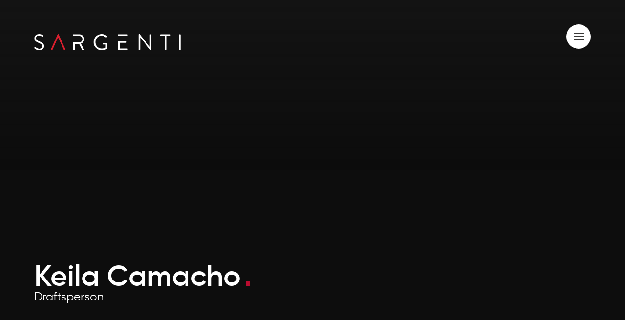

--- FILE ---
content_type: text/html; charset=UTF-8
request_url: https://sargarch.com/employees/keila-camacho/
body_size: 11352
content:
<!DOCTYPE html>
<!--[if lt IE 7]>      <html class="no-js lt-ie9 lt-ie8 lt-ie7"> <![endif]-->
<!--[if IE 7]>         <html class="no-js lt-ie9 lt-ie8"> <![endif]-->
<!--[if IE 8]>         <html class="no-js lt-ie9"> <![endif]-->
<!--[if IE 9]>			<html class="no-js ie9"> <![endif]-->
<!--[if gt IE 8]><!--> <html class="no-js"> <!--<![endif]-->

<head>

	<meta charset="UTF-8" />
	<meta http-equiv="X-UA-Compatible" content="IE=edge,chrome=1">

	<meta name="viewport" content="width=device-width" />

	<base href="https://sargarch.com/wp-content/themes/sargenti/"/>

	<title>Keila Camacho | </title>

	<link rel="profile" href="http://gmpg.org/xfn/11" />
	<link rel="pingback" href="https://sargarch.com/xmlrpc.php"/>

	<meta name='robots' content='max-image-preview:large' />
	<style>img:is([sizes="auto" i], [sizes^="auto," i]) { contain-intrinsic-size: 3000px 1500px }</style>
	<link rel='dns-prefetch' href='//sargarch.com' />
<link rel='dns-prefetch' href='//maps.googleapis.com' />
<script type="text/javascript">
/* <![CDATA[ */
window._wpemojiSettings = {"baseUrl":"https:\/\/s.w.org\/images\/core\/emoji\/16.0.1\/72x72\/","ext":".png","svgUrl":"https:\/\/s.w.org\/images\/core\/emoji\/16.0.1\/svg\/","svgExt":".svg","source":{"concatemoji":"https:\/\/sargarch.com\/wp-includes\/js\/wp-emoji-release.min.js?ver=6.8.3"}};
/*! This file is auto-generated */
!function(s,n){var o,i,e;function c(e){try{var t={supportTests:e,timestamp:(new Date).valueOf()};sessionStorage.setItem(o,JSON.stringify(t))}catch(e){}}function p(e,t,n){e.clearRect(0,0,e.canvas.width,e.canvas.height),e.fillText(t,0,0);var t=new Uint32Array(e.getImageData(0,0,e.canvas.width,e.canvas.height).data),a=(e.clearRect(0,0,e.canvas.width,e.canvas.height),e.fillText(n,0,0),new Uint32Array(e.getImageData(0,0,e.canvas.width,e.canvas.height).data));return t.every(function(e,t){return e===a[t]})}function u(e,t){e.clearRect(0,0,e.canvas.width,e.canvas.height),e.fillText(t,0,0);for(var n=e.getImageData(16,16,1,1),a=0;a<n.data.length;a++)if(0!==n.data[a])return!1;return!0}function f(e,t,n,a){switch(t){case"flag":return n(e,"\ud83c\udff3\ufe0f\u200d\u26a7\ufe0f","\ud83c\udff3\ufe0f\u200b\u26a7\ufe0f")?!1:!n(e,"\ud83c\udde8\ud83c\uddf6","\ud83c\udde8\u200b\ud83c\uddf6")&&!n(e,"\ud83c\udff4\udb40\udc67\udb40\udc62\udb40\udc65\udb40\udc6e\udb40\udc67\udb40\udc7f","\ud83c\udff4\u200b\udb40\udc67\u200b\udb40\udc62\u200b\udb40\udc65\u200b\udb40\udc6e\u200b\udb40\udc67\u200b\udb40\udc7f");case"emoji":return!a(e,"\ud83e\udedf")}return!1}function g(e,t,n,a){var r="undefined"!=typeof WorkerGlobalScope&&self instanceof WorkerGlobalScope?new OffscreenCanvas(300,150):s.createElement("canvas"),o=r.getContext("2d",{willReadFrequently:!0}),i=(o.textBaseline="top",o.font="600 32px Arial",{});return e.forEach(function(e){i[e]=t(o,e,n,a)}),i}function t(e){var t=s.createElement("script");t.src=e,t.defer=!0,s.head.appendChild(t)}"undefined"!=typeof Promise&&(o="wpEmojiSettingsSupports",i=["flag","emoji"],n.supports={everything:!0,everythingExceptFlag:!0},e=new Promise(function(e){s.addEventListener("DOMContentLoaded",e,{once:!0})}),new Promise(function(t){var n=function(){try{var e=JSON.parse(sessionStorage.getItem(o));if("object"==typeof e&&"number"==typeof e.timestamp&&(new Date).valueOf()<e.timestamp+604800&&"object"==typeof e.supportTests)return e.supportTests}catch(e){}return null}();if(!n){if("undefined"!=typeof Worker&&"undefined"!=typeof OffscreenCanvas&&"undefined"!=typeof URL&&URL.createObjectURL&&"undefined"!=typeof Blob)try{var e="postMessage("+g.toString()+"("+[JSON.stringify(i),f.toString(),p.toString(),u.toString()].join(",")+"));",a=new Blob([e],{type:"text/javascript"}),r=new Worker(URL.createObjectURL(a),{name:"wpTestEmojiSupports"});return void(r.onmessage=function(e){c(n=e.data),r.terminate(),t(n)})}catch(e){}c(n=g(i,f,p,u))}t(n)}).then(function(e){for(var t in e)n.supports[t]=e[t],n.supports.everything=n.supports.everything&&n.supports[t],"flag"!==t&&(n.supports.everythingExceptFlag=n.supports.everythingExceptFlag&&n.supports[t]);n.supports.everythingExceptFlag=n.supports.everythingExceptFlag&&!n.supports.flag,n.DOMReady=!1,n.readyCallback=function(){n.DOMReady=!0}}).then(function(){return e}).then(function(){var e;n.supports.everything||(n.readyCallback(),(e=n.source||{}).concatemoji?t(e.concatemoji):e.wpemoji&&e.twemoji&&(t(e.twemoji),t(e.wpemoji)))}))}((window,document),window._wpemojiSettings);
/* ]]> */
</script>
<style id='wp-emoji-styles-inline-css' type='text/css'>

	img.wp-smiley, img.emoji {
		display: inline !important;
		border: none !important;
		box-shadow: none !important;
		height: 1em !important;
		width: 1em !important;
		margin: 0 0.07em !important;
		vertical-align: -0.1em !important;
		background: none !important;
		padding: 0 !important;
	}
</style>
<link rel='stylesheet' id='wp-block-library-css' href='https://sargarch.com/wp-includes/css/dist/block-library/style.min.css?ver=6.8.3' type='text/css' media='all' />
<style id='classic-theme-styles-inline-css' type='text/css'>
/*! This file is auto-generated */
.wp-block-button__link{color:#fff;background-color:#32373c;border-radius:9999px;box-shadow:none;text-decoration:none;padding:calc(.667em + 2px) calc(1.333em + 2px);font-size:1.125em}.wp-block-file__button{background:#32373c;color:#fff;text-decoration:none}
</style>
<style id='global-styles-inline-css' type='text/css'>
:root{--wp--preset--aspect-ratio--square: 1;--wp--preset--aspect-ratio--4-3: 4/3;--wp--preset--aspect-ratio--3-4: 3/4;--wp--preset--aspect-ratio--3-2: 3/2;--wp--preset--aspect-ratio--2-3: 2/3;--wp--preset--aspect-ratio--16-9: 16/9;--wp--preset--aspect-ratio--9-16: 9/16;--wp--preset--color--black: #000000;--wp--preset--color--cyan-bluish-gray: #abb8c3;--wp--preset--color--white: #ffffff;--wp--preset--color--pale-pink: #f78da7;--wp--preset--color--vivid-red: #cf2e2e;--wp--preset--color--luminous-vivid-orange: #ff6900;--wp--preset--color--luminous-vivid-amber: #fcb900;--wp--preset--color--light-green-cyan: #7bdcb5;--wp--preset--color--vivid-green-cyan: #00d084;--wp--preset--color--pale-cyan-blue: #8ed1fc;--wp--preset--color--vivid-cyan-blue: #0693e3;--wp--preset--color--vivid-purple: #9b51e0;--wp--preset--gradient--vivid-cyan-blue-to-vivid-purple: linear-gradient(135deg,rgba(6,147,227,1) 0%,rgb(155,81,224) 100%);--wp--preset--gradient--light-green-cyan-to-vivid-green-cyan: linear-gradient(135deg,rgb(122,220,180) 0%,rgb(0,208,130) 100%);--wp--preset--gradient--luminous-vivid-amber-to-luminous-vivid-orange: linear-gradient(135deg,rgba(252,185,0,1) 0%,rgba(255,105,0,1) 100%);--wp--preset--gradient--luminous-vivid-orange-to-vivid-red: linear-gradient(135deg,rgba(255,105,0,1) 0%,rgb(207,46,46) 100%);--wp--preset--gradient--very-light-gray-to-cyan-bluish-gray: linear-gradient(135deg,rgb(238,238,238) 0%,rgb(169,184,195) 100%);--wp--preset--gradient--cool-to-warm-spectrum: linear-gradient(135deg,rgb(74,234,220) 0%,rgb(151,120,209) 20%,rgb(207,42,186) 40%,rgb(238,44,130) 60%,rgb(251,105,98) 80%,rgb(254,248,76) 100%);--wp--preset--gradient--blush-light-purple: linear-gradient(135deg,rgb(255,206,236) 0%,rgb(152,150,240) 100%);--wp--preset--gradient--blush-bordeaux: linear-gradient(135deg,rgb(254,205,165) 0%,rgb(254,45,45) 50%,rgb(107,0,62) 100%);--wp--preset--gradient--luminous-dusk: linear-gradient(135deg,rgb(255,203,112) 0%,rgb(199,81,192) 50%,rgb(65,88,208) 100%);--wp--preset--gradient--pale-ocean: linear-gradient(135deg,rgb(255,245,203) 0%,rgb(182,227,212) 50%,rgb(51,167,181) 100%);--wp--preset--gradient--electric-grass: linear-gradient(135deg,rgb(202,248,128) 0%,rgb(113,206,126) 100%);--wp--preset--gradient--midnight: linear-gradient(135deg,rgb(2,3,129) 0%,rgb(40,116,252) 100%);--wp--preset--font-size--small: 13px;--wp--preset--font-size--medium: 20px;--wp--preset--font-size--large: 36px;--wp--preset--font-size--x-large: 42px;--wp--preset--spacing--20: 0.44rem;--wp--preset--spacing--30: 0.67rem;--wp--preset--spacing--40: 1rem;--wp--preset--spacing--50: 1.5rem;--wp--preset--spacing--60: 2.25rem;--wp--preset--spacing--70: 3.38rem;--wp--preset--spacing--80: 5.06rem;--wp--preset--shadow--natural: 6px 6px 9px rgba(0, 0, 0, 0.2);--wp--preset--shadow--deep: 12px 12px 50px rgba(0, 0, 0, 0.4);--wp--preset--shadow--sharp: 6px 6px 0px rgba(0, 0, 0, 0.2);--wp--preset--shadow--outlined: 6px 6px 0px -3px rgba(255, 255, 255, 1), 6px 6px rgba(0, 0, 0, 1);--wp--preset--shadow--crisp: 6px 6px 0px rgba(0, 0, 0, 1);}:where(.is-layout-flex){gap: 0.5em;}:where(.is-layout-grid){gap: 0.5em;}body .is-layout-flex{display: flex;}.is-layout-flex{flex-wrap: wrap;align-items: center;}.is-layout-flex > :is(*, div){margin: 0;}body .is-layout-grid{display: grid;}.is-layout-grid > :is(*, div){margin: 0;}:where(.wp-block-columns.is-layout-flex){gap: 2em;}:where(.wp-block-columns.is-layout-grid){gap: 2em;}:where(.wp-block-post-template.is-layout-flex){gap: 1.25em;}:where(.wp-block-post-template.is-layout-grid){gap: 1.25em;}.has-black-color{color: var(--wp--preset--color--black) !important;}.has-cyan-bluish-gray-color{color: var(--wp--preset--color--cyan-bluish-gray) !important;}.has-white-color{color: var(--wp--preset--color--white) !important;}.has-pale-pink-color{color: var(--wp--preset--color--pale-pink) !important;}.has-vivid-red-color{color: var(--wp--preset--color--vivid-red) !important;}.has-luminous-vivid-orange-color{color: var(--wp--preset--color--luminous-vivid-orange) !important;}.has-luminous-vivid-amber-color{color: var(--wp--preset--color--luminous-vivid-amber) !important;}.has-light-green-cyan-color{color: var(--wp--preset--color--light-green-cyan) !important;}.has-vivid-green-cyan-color{color: var(--wp--preset--color--vivid-green-cyan) !important;}.has-pale-cyan-blue-color{color: var(--wp--preset--color--pale-cyan-blue) !important;}.has-vivid-cyan-blue-color{color: var(--wp--preset--color--vivid-cyan-blue) !important;}.has-vivid-purple-color{color: var(--wp--preset--color--vivid-purple) !important;}.has-black-background-color{background-color: var(--wp--preset--color--black) !important;}.has-cyan-bluish-gray-background-color{background-color: var(--wp--preset--color--cyan-bluish-gray) !important;}.has-white-background-color{background-color: var(--wp--preset--color--white) !important;}.has-pale-pink-background-color{background-color: var(--wp--preset--color--pale-pink) !important;}.has-vivid-red-background-color{background-color: var(--wp--preset--color--vivid-red) !important;}.has-luminous-vivid-orange-background-color{background-color: var(--wp--preset--color--luminous-vivid-orange) !important;}.has-luminous-vivid-amber-background-color{background-color: var(--wp--preset--color--luminous-vivid-amber) !important;}.has-light-green-cyan-background-color{background-color: var(--wp--preset--color--light-green-cyan) !important;}.has-vivid-green-cyan-background-color{background-color: var(--wp--preset--color--vivid-green-cyan) !important;}.has-pale-cyan-blue-background-color{background-color: var(--wp--preset--color--pale-cyan-blue) !important;}.has-vivid-cyan-blue-background-color{background-color: var(--wp--preset--color--vivid-cyan-blue) !important;}.has-vivid-purple-background-color{background-color: var(--wp--preset--color--vivid-purple) !important;}.has-black-border-color{border-color: var(--wp--preset--color--black) !important;}.has-cyan-bluish-gray-border-color{border-color: var(--wp--preset--color--cyan-bluish-gray) !important;}.has-white-border-color{border-color: var(--wp--preset--color--white) !important;}.has-pale-pink-border-color{border-color: var(--wp--preset--color--pale-pink) !important;}.has-vivid-red-border-color{border-color: var(--wp--preset--color--vivid-red) !important;}.has-luminous-vivid-orange-border-color{border-color: var(--wp--preset--color--luminous-vivid-orange) !important;}.has-luminous-vivid-amber-border-color{border-color: var(--wp--preset--color--luminous-vivid-amber) !important;}.has-light-green-cyan-border-color{border-color: var(--wp--preset--color--light-green-cyan) !important;}.has-vivid-green-cyan-border-color{border-color: var(--wp--preset--color--vivid-green-cyan) !important;}.has-pale-cyan-blue-border-color{border-color: var(--wp--preset--color--pale-cyan-blue) !important;}.has-vivid-cyan-blue-border-color{border-color: var(--wp--preset--color--vivid-cyan-blue) !important;}.has-vivid-purple-border-color{border-color: var(--wp--preset--color--vivid-purple) !important;}.has-vivid-cyan-blue-to-vivid-purple-gradient-background{background: var(--wp--preset--gradient--vivid-cyan-blue-to-vivid-purple) !important;}.has-light-green-cyan-to-vivid-green-cyan-gradient-background{background: var(--wp--preset--gradient--light-green-cyan-to-vivid-green-cyan) !important;}.has-luminous-vivid-amber-to-luminous-vivid-orange-gradient-background{background: var(--wp--preset--gradient--luminous-vivid-amber-to-luminous-vivid-orange) !important;}.has-luminous-vivid-orange-to-vivid-red-gradient-background{background: var(--wp--preset--gradient--luminous-vivid-orange-to-vivid-red) !important;}.has-very-light-gray-to-cyan-bluish-gray-gradient-background{background: var(--wp--preset--gradient--very-light-gray-to-cyan-bluish-gray) !important;}.has-cool-to-warm-spectrum-gradient-background{background: var(--wp--preset--gradient--cool-to-warm-spectrum) !important;}.has-blush-light-purple-gradient-background{background: var(--wp--preset--gradient--blush-light-purple) !important;}.has-blush-bordeaux-gradient-background{background: var(--wp--preset--gradient--blush-bordeaux) !important;}.has-luminous-dusk-gradient-background{background: var(--wp--preset--gradient--luminous-dusk) !important;}.has-pale-ocean-gradient-background{background: var(--wp--preset--gradient--pale-ocean) !important;}.has-electric-grass-gradient-background{background: var(--wp--preset--gradient--electric-grass) !important;}.has-midnight-gradient-background{background: var(--wp--preset--gradient--midnight) !important;}.has-small-font-size{font-size: var(--wp--preset--font-size--small) !important;}.has-medium-font-size{font-size: var(--wp--preset--font-size--medium) !important;}.has-large-font-size{font-size: var(--wp--preset--font-size--large) !important;}.has-x-large-font-size{font-size: var(--wp--preset--font-size--x-large) !important;}
:where(.wp-block-post-template.is-layout-flex){gap: 1.25em;}:where(.wp-block-post-template.is-layout-grid){gap: 1.25em;}
:where(.wp-block-columns.is-layout-flex){gap: 2em;}:where(.wp-block-columns.is-layout-grid){gap: 2em;}
:root :where(.wp-block-pullquote){font-size: 1.5em;line-height: 1.6;}
</style>
<link rel='stylesheet' id='instagram-feed-css' href='https://sargarch.com/wp-content/plugins/sitecare-instagram-feed/assets/css/instagram-feed.css?ver=1.0.0' type='text/css' media='all' />
<link rel='stylesheet' id='main_style-css' href='https://sargarch.com/wp-content/themes/sargenti/assets/dist/main.min.css?ver=2.1.1' type='text/css' media='all' />
<script type="text/javascript" src="https://sargarch.com/wp-includes/js/jquery/jquery.min.js?ver=3.7.1" id="jquery-core-js"></script>
<script type="text/javascript" src="https://sargarch.com/wp-includes/js/jquery/jquery-migrate.min.js?ver=3.4.1" id="jquery-migrate-js"></script>
<link rel="https://api.w.org/" href="https://sargarch.com/wp-json/" /><link rel="canonical" href="https://sargarch.com/employees/keila-camacho/" />
<link rel='shortlink' href='https://sargarch.com/?p=740' />
<link rel="alternate" title="oEmbed (JSON)" type="application/json+oembed" href="https://sargarch.com/wp-json/oembed/1.0/embed?url=https%3A%2F%2Fsargarch.com%2Femployees%2Fkeila-camacho%2F" />
<link rel="alternate" title="oEmbed (XML)" type="text/xml+oembed" href="https://sargarch.com/wp-json/oembed/1.0/embed?url=https%3A%2F%2Fsargarch.com%2Femployees%2Fkeila-camacho%2F&#038;format=xml" />
<link rel="Shortcut Icon" href="https://sargarch.com/wp-content/themes/sargenti/assets/imgs/favicon/favicon.ico?01/12/26-10:37:22" type="image/x-icon" />
<link rel="apple-touch-icon-precomposed" sizes="152x152" href="https://sargarch.com/wp-content/themes/sargenti/assets/imgs/favicon/apple-touch-icon-152x152.png?01/12/26-10:37:22" />
<link rel="apple-touch-icon-precomposed" sizes="144x144" href="https://sargarch.com/wp-content/themes/sargenti/assets/imgs/favicon/apple-touch-icon-144x144.png?01/12/26-10:37:22" />
<link rel="apple-touch-icon-precomposed" sizes="120x120" href="https://sargarch.com/wp-content/themes/sargenti/assets/imgs/favicon/apple-touch-icon-120x120.png?01/12/26-10:37:22" />
<link rel="apple-touch-icon-precomposed" sizes="114x114" href="https://sargarch.com/wp-content/themes/sargenti/assets/imgs/favicon/apple-touch-icon-114x114.png?01/12/26-10:37:22" />
<link rel="apple-touch-icon-precomposed" sizes="76x76" href="https://sargarch.com/wp-content/themes/sargenti/assets/imgs/favicon/apple-touch-icon-76x76.png?01/12/26-10:37:22" />
<link rel="apple-touch-icon-precomposed" sizes="72x72" href="https://sargarch.com/wp-content/themes/sargenti/assets/imgs/favicon/apple-touch-icon-72x72.png?01/12/26-10:37:22" />
<link rel="apple-touch-icon-precomposed" sizes="57x57" href="https://sargarch.com/wp-content/themes/sargenti/assets/imgs/favicon/apple-touch-icon-57x57.png?01/12/26-10:37:22" />
<link rel="apple-touch-icon-precomposed" href="https://sargarch.com/wp-content/themes/sargenti/assets/imgs/favicon/apple-touch-icon.png?01/12/26-10:37:22" />

</head>

<body class="wp-singular employees-template-default single single-employees postid-740 wp-theme-sargenti interior-page">

    <div id="site">
                <div class="header-container" 
        
            
            
                            style="--mobile-bg:url('');" data-ie=""
            
        >
            <div class="frame logo-frame">
                <div id="logo">
                    <a href="/" id="logo-link">
                        <svg class="sargenti-logo-container" width="650px" height="72px" viewBox="0 0 650 72" version="1.1" xmlns="http://www.w3.org/2000/svg" xmlns:xlink="http://www.w3.org/1999/xlink">
   	<desc>Sargenti Logo</desc>
    <defs></defs>
    <g stroke="none" stroke-width="1" fill="none" fill-rule="evenodd">
        <g fill-rule="nonzero" class="sargenti-logo">
            <path d="M0.6,60.5 C1.1,59.9 1.6,59.2 2.1,58.6 C3.1,57.3 4.2,56.5 5.6,57.7 C6.3,58.3 13.6,65.3 22.5,65.3 C30.6,65.3 35.9,60.2 35.9,54.3 C35.9,47.4 29.9,43.3 18.4,38.5 C7.4,33.7 0.8,29.2 0.8,17.8 C0.8,11 6.2,0 22.1,0 C31.9,0 39.2,5.1 39.2,5.1 C39.8,5.4 41,6.6 39.8,8.5 C39.4,9.1 39,9.8 38.6,10.4 C37.7,11.8 36.7,12.2 35.1,11.3 C34.4,10.9 28.1,6.7 22,6.7 C11.4,6.7 8.2,13.5 8.2,17.7 C8.2,24.4 13.3,28.3 21.7,31.8 C35.2,37.3 43.9,42.4 43.9,54 C43.9,64.4 34,72 22.3,72 C10.5,72 2.5,65.1 1.2,63.9 C0.4,63.2 -0.6,62.4 0.6,60.5 Z" fill="#FFFFFF"></path>
            <path class="svg-red" d="M138.7,68.4 L108.5,1.1 C108.2,0.5 107.7,0 106.8,0 L105.8,0 C104.9,0 104.4,0.5 104.1,1.1 L73.7,68.4 C73.1,69.7 73.9,71 75.4,71 L79.4,71 C80.3,71 80.9,70.4 81.1,69.9 L88.4,53.4 L105.8,14.4 L123.9,53.4 L131.3,69.9 C131.5,70.4 132.1,71 133,71 L137,71 C138.5,71 139.3,69.7 138.7,68.4 Z" fill="#DA1F2E"></path>
            <path d="M207.3,42.7 C216,39.2 222.1,31.5 222.1,22.3 C222.1,10.4 212.3,1 200.3,1 L174.4,1 C173.3,1 172.5,1.9 172.5,2.9 L172.5,8.3 L199.8,8.3 C207.5,8.3 214.2,14.8 214.2,22.4 C214.2,30.6 207.5,37 199.8,37 L172.5,37 L172.5,69.1 C172.5,70.1 173.3,71 174.4,71 L178.3,71 C179.3,71 180.2,70.1 180.2,69.1 L180.2,43.6 L199.3,43.6 L212.6,70.1 C212.8,70.5 213.3,71 214.2,71 L219.3,71 C221,71 221.7,69.4 221,68.1 L207.3,42.7 Z"fill="#FFFFFF"></path>
            <path d="M299.5,0 C309.6,0 316.9,3.5 323.7,9.3 C324.5,10.1 324.6,11.3 323.8,12.1 C322.9,13 321.8,14 321,14.9 C320.1,15.9 319.5,15.8 318.4,14.8 C313.3,10.3 306.1,7 299.4,7 C283.6,7 271.6,20.2 271.6,35.7 C271.6,51.1 283.6,64.6 299.4,64.6 C310.4,64.6 317.4,60.4 317.4,60.4 L317.4,46.4 L305.9,46.4 C304.8,46.4 304,45.6 304,44.6 L304,40.9 C304,39.8 304.8,39 305.9,39 L323.2,39 C324.2,39 325,39.9 325,40.9 L325,63.8 C325,64.3 324.6,65.1 324.2,65.4 C324.2,65.4 314,72 299.5,72 C279.5,72 263.4,56.1 263.4,36.1 C263.4,16.1 279.5,0 299.5,0 Z" fill="#FFFFFF"></path>
            <g transform="translate(371.000000, 0.000000)" fill="#FFFFFF">
                <path d="M42.1,64.2 L8.5,64.2 L8.5,38.7 L37.2,38.7 C38.2,38.7 39.1,37.9 39.1,36.8 L39.1,33.9 C39.1,32.9 38.2,32 37.2,32 L0.8,32 L0.8,69 C0.8,70 1.6,70.9 2.7,70.9 L42.1,70.9 C43.2,70.9 44,70 44,69 L44,66.1 C44,65.1 43.2,64.2 42.1,64.2 Z"></path>
                <path d="M42.1,0.9 L2.7,0.9 C1.6,0.9 0.8,1.8 0.8,2.8 L0.8,7.6 L42.1,7.6 C43.2,7.6 44,6.7 44,5.7 L44,2.8 C44,1.8 43.2,0.9 42.1,0.9 Z"></path>
            </g>
            <path d="M463.2,1.8 C463.2,0.8 464.1,0 465.1,0 L467.6,0 L512.7,56.2 C512.8,56.2 512.8,56.2 512.9,56.2 L512.9,2.9 C512.9,1.9 513.7,1 514.8,1 L518.3,1 C519.3,1 520.2,1.9 520.2,2.9 L520.2,70.2 C520.2,71.2 519.3,72 518.3,72 L516.5,72 L470.6,14.7 L470.5,14.7 L470.5,69.1 C470.5,70.1 469.7,71 468.6,71 L465.1,71 C464.1,71 463.2,70.1 463.2,69.1 L463.2,1.8 Z" fill="#FFFFFF"></path>
            <path d="M578.4,7.7 L561,7.7 C559.9,7.7 559.1,6.8 559.1,5.8 L559.1,2.9 C559.1,1.9 559.9,1 561,1 L603.4,1 C604.5,1 605.3,1.9 605.3,2.9 L605.3,5.8 C605.3,6.8 604.5,7.7 603.4,7.7 L586,7.7 L586,69.1 C586,70.1 585.1,71 584.1,71 L580.3,71 C579.3,71 578.4,70.1 578.4,69.1 L578.4,7.7 Z" fill="#FFFFFF"></path>
            <path d="M642.8,2.9 C642.8,1.9 643.7,1 644.7,1 L647.8,1 C648.8,1 649.7,1.9 649.7,2.9 L649.7,69.1 C649.7,70.1 648.8,71 647.8,71 L644.7,71 C643.7,71 642.8,70.1 642.8,69.1 L642.8,2.9 Z" fill="#FFFFFF"></path>
        </g>
    </g>
</svg>                    </a>
                </div>
            </div>
            <header>
                <div class="frame header-content">
                    <div class="menu-container">
                        <a href="javascript:void(0);" id="navigation-trigger" class="text-ada">Main Menu Navigation
                            <span></span>
                            <span></span>
                            <span></span>
                            <span></span>
                        </a>
                        <ul class="main-nav">
                            <li id="menu-item-787" class="menu-item menu-item-type-post_type menu-item-object-page menu-item-home menu-item-787"><a href="https://sargarch.com/">Home</a></li>
<li id="menu-item-20" class="menu-item menu-item-type-post_type menu-item-object-page menu-item-20"><a href="https://sargarch.com/about-us/">About</a></li>
<li id="menu-item-21" class="menu-item menu-item-type-post_type menu-item-object-page menu-item-21"><a href="https://sargarch.com/what-we-do/">Expertise</a></li>
<li id="menu-item-22" class="menu-item menu-item-type-post_type menu-item-object-page menu-item-22"><a href="https://sargarch.com/projects/">Projects</a></li>
<li id="menu-item-23" class="menu-item menu-item-type-post_type menu-item-object-page menu-item-23"><a href="https://sargarch.com/recent-news/">Connect</a></li>
<li id="menu-item-24" class="menu-item menu-item-type-post_type menu-item-object-page menu-item-24"><a href="https://sargarch.com/careeropportunities/">Careers</a></li>
<li id="menu-item-25" class="menu-item menu-item-type-post_type menu-item-object-page menu-item-25"><a href="https://sargarch.com/contact-us/">Contact</a></li>
<li id="menu-item-791" class="menu-item menu-item-type-post_type menu-item-object-page menu-item-791"><a href="https://sargarch.com/offices/">Offices</a></li>
                        </ul>
                    </div>

                </div>
            </header>

                            <div class="frame employee-frame">
                    <div class="employee-header">
                        <h1>Keila Camacho</h1>
                        <p class="position">Draftsperson</p>                                            </div>
                </div>
            
            
            
                    </div>


	<span class="triangle-span"></span>

	<main id="main-content">

		<div class="frame page-content">
					</div>

		
		
		
		<div class="frame image-frame">
					</div>

		
	</main>




            <footer>

				<div class="footer-container">
					<div class="frame">
						<div id="footer-logo">
						    <a href="/" id="footer-logo-link">
						    	 <svg class="sargenti-logo-container" width="650px" height="72px" viewBox="0 0 650 72" version="1.1" xmlns="http://www.w3.org/2000/svg" xmlns:xlink="http://www.w3.org/1999/xlink">
   	<desc>Sargenti Logo</desc>
    <defs></defs>
    <g stroke="none" stroke-width="1" fill="none" fill-rule="evenodd">
        <g fill-rule="nonzero" class="sargenti-logo">
            <path d="M0.6,60.5 C1.1,59.9 1.6,59.2 2.1,58.6 C3.1,57.3 4.2,56.5 5.6,57.7 C6.3,58.3 13.6,65.3 22.5,65.3 C30.6,65.3 35.9,60.2 35.9,54.3 C35.9,47.4 29.9,43.3 18.4,38.5 C7.4,33.7 0.8,29.2 0.8,17.8 C0.8,11 6.2,0 22.1,0 C31.9,0 39.2,5.1 39.2,5.1 C39.8,5.4 41,6.6 39.8,8.5 C39.4,9.1 39,9.8 38.6,10.4 C37.7,11.8 36.7,12.2 35.1,11.3 C34.4,10.9 28.1,6.7 22,6.7 C11.4,6.7 8.2,13.5 8.2,17.7 C8.2,24.4 13.3,28.3 21.7,31.8 C35.2,37.3 43.9,42.4 43.9,54 C43.9,64.4 34,72 22.3,72 C10.5,72 2.5,65.1 1.2,63.9 C0.4,63.2 -0.6,62.4 0.6,60.5 Z" fill="#FFFFFF"></path>
            <path class="svg-red" d="M138.7,68.4 L108.5,1.1 C108.2,0.5 107.7,0 106.8,0 L105.8,0 C104.9,0 104.4,0.5 104.1,1.1 L73.7,68.4 C73.1,69.7 73.9,71 75.4,71 L79.4,71 C80.3,71 80.9,70.4 81.1,69.9 L88.4,53.4 L105.8,14.4 L123.9,53.4 L131.3,69.9 C131.5,70.4 132.1,71 133,71 L137,71 C138.5,71 139.3,69.7 138.7,68.4 Z" fill="#DA1F2E"></path>
            <path d="M207.3,42.7 C216,39.2 222.1,31.5 222.1,22.3 C222.1,10.4 212.3,1 200.3,1 L174.4,1 C173.3,1 172.5,1.9 172.5,2.9 L172.5,8.3 L199.8,8.3 C207.5,8.3 214.2,14.8 214.2,22.4 C214.2,30.6 207.5,37 199.8,37 L172.5,37 L172.5,69.1 C172.5,70.1 173.3,71 174.4,71 L178.3,71 C179.3,71 180.2,70.1 180.2,69.1 L180.2,43.6 L199.3,43.6 L212.6,70.1 C212.8,70.5 213.3,71 214.2,71 L219.3,71 C221,71 221.7,69.4 221,68.1 L207.3,42.7 Z"fill="#FFFFFF"></path>
            <path d="M299.5,0 C309.6,0 316.9,3.5 323.7,9.3 C324.5,10.1 324.6,11.3 323.8,12.1 C322.9,13 321.8,14 321,14.9 C320.1,15.9 319.5,15.8 318.4,14.8 C313.3,10.3 306.1,7 299.4,7 C283.6,7 271.6,20.2 271.6,35.7 C271.6,51.1 283.6,64.6 299.4,64.6 C310.4,64.6 317.4,60.4 317.4,60.4 L317.4,46.4 L305.9,46.4 C304.8,46.4 304,45.6 304,44.6 L304,40.9 C304,39.8 304.8,39 305.9,39 L323.2,39 C324.2,39 325,39.9 325,40.9 L325,63.8 C325,64.3 324.6,65.1 324.2,65.4 C324.2,65.4 314,72 299.5,72 C279.5,72 263.4,56.1 263.4,36.1 C263.4,16.1 279.5,0 299.5,0 Z" fill="#FFFFFF"></path>
            <g transform="translate(371.000000, 0.000000)" fill="#FFFFFF">
                <path d="M42.1,64.2 L8.5,64.2 L8.5,38.7 L37.2,38.7 C38.2,38.7 39.1,37.9 39.1,36.8 L39.1,33.9 C39.1,32.9 38.2,32 37.2,32 L0.8,32 L0.8,69 C0.8,70 1.6,70.9 2.7,70.9 L42.1,70.9 C43.2,70.9 44,70 44,69 L44,66.1 C44,65.1 43.2,64.2 42.1,64.2 Z"></path>
                <path d="M42.1,0.9 L2.7,0.9 C1.6,0.9 0.8,1.8 0.8,2.8 L0.8,7.6 L42.1,7.6 C43.2,7.6 44,6.7 44,5.7 L44,2.8 C44,1.8 43.2,0.9 42.1,0.9 Z"></path>
            </g>
            <path d="M463.2,1.8 C463.2,0.8 464.1,0 465.1,0 L467.6,0 L512.7,56.2 C512.8,56.2 512.8,56.2 512.9,56.2 L512.9,2.9 C512.9,1.9 513.7,1 514.8,1 L518.3,1 C519.3,1 520.2,1.9 520.2,2.9 L520.2,70.2 C520.2,71.2 519.3,72 518.3,72 L516.5,72 L470.6,14.7 L470.5,14.7 L470.5,69.1 C470.5,70.1 469.7,71 468.6,71 L465.1,71 C464.1,71 463.2,70.1 463.2,69.1 L463.2,1.8 Z" fill="#FFFFFF"></path>
            <path d="M578.4,7.7 L561,7.7 C559.9,7.7 559.1,6.8 559.1,5.8 L559.1,2.9 C559.1,1.9 559.9,1 561,1 L603.4,1 C604.5,1 605.3,1.9 605.3,2.9 L605.3,5.8 C605.3,6.8 604.5,7.7 603.4,7.7 L586,7.7 L586,69.1 C586,70.1 585.1,71 584.1,71 L580.3,71 C579.3,71 578.4,70.1 578.4,69.1 L578.4,7.7 Z" fill="#FFFFFF"></path>
            <path d="M642.8,2.9 C642.8,1.9 643.7,1 644.7,1 L647.8,1 C648.8,1 649.7,1.9 649.7,2.9 L649.7,69.1 C649.7,70.1 648.8,71 647.8,71 L644.7,71 C643.7,71 642.8,70.1 642.8,69.1 L642.8,2.9 Z" fill="#FFFFFF"></path>
        </g>
    </g>
</svg>						    </a>
						</div>
						<div class="footer-content-container">
							<ul>
								<li id="menu-item-106" class="menu-item menu-item-type-post_type menu-item-object-page menu-item-106"><a href="https://sargarch.com/what-we-do/">What We Do</a></li>
<li id="menu-item-107" class="menu-item menu-item-type-post_type menu-item-object-page menu-item-107"><a href="https://sargarch.com/about-us/">Who We Are</a></li>
<li id="menu-item-108" class="menu-item menu-item-type-post_type menu-item-object-page menu-item-108"><a href="https://sargarch.com/projects/">Projects</a></li>
<li id="menu-item-109" class="menu-item menu-item-type-post_type menu-item-object-page menu-item-109"><a href="https://sargarch.com/recent-news/">Connect</a></li>
<li id="menu-item-110" class="menu-item menu-item-type-post_type menu-item-object-page menu-item-110"><a href="https://sargarch.com/careeropportunities/">Careers</a></li>
<li id="menu-item-111" class="menu-item menu-item-type-post_type menu-item-object-page menu-item-111"><a href="https://sargarch.com/contact-us/">Contact</a></li>
							</ul>
							<div class="footer-credentials">
								<a target="_blank" href="https://www.instagram.com/sargentiarchitects/?hl=en" class="social-icon"><svg width="15px" height="15px" viewBox="0 0 15 15" version="1.1" xmlns="http://www.w3.org/2000/svg" xmlns:xlink="http://www.w3.org/1999/xlink">
    <!-- Generator: Sketch 51.1 (57501) - http://www.bohemiancoding.com/sketch -->
    <desc>Instagram</desc>
    <defs></defs>
    <g id="Symbols" stroke="none" stroke-width="1" fill="none" fill-rule="evenodd">
        <g id="FOOTER" transform="translate(-1384.000000, -105.000000)" fill="#BA2031">
            <g id="R">
                <g transform="translate(383.000000, 55.000000)">
                    <g id="social" transform="translate(1001.000000, 50.000000)">
                        <path d="M9.99979657,7.5 C9.99979657,6.12315892 8.87684108,5.00020343 7.5,5.00020343 C6.12315892,5.00020343 5.00020343,6.12315892 5.00020343,7.5 C5.00020343,8.87684108 6.12315892,9.99979657 7.5,9.99979657 C8.87684108,9.99979657 9.99979657,8.87684108 9.99979657,7.5 Z M11.3473432,7.5 C11.3473432,9.62873301 9.62873301,11.3473432 7.5,11.3473432 C5.37126699,11.3473432 3.65265685,9.62873301 3.65265685,7.5 C3.65265685,5.37126699 5.37126699,3.65265685 7.5,3.65265685 C9.62873301,3.65265685 11.3473432,5.37126699 11.3473432,7.5 Z M12.4019448,3.49641956 C12.4019448,3.99442591 12.0015868,4.39478395 11.5035804,4.39478395 C11.0055741,4.39478395 10.605216,3.99442591 10.605216,3.49641956 C10.605216,2.99841322 11.0055741,2.59805517 11.5035804,2.59805517 C12.0015868,2.59805517 12.4019448,2.99841322 12.4019448,3.49641956 Z M7.5,1.34815689 C6.406339,1.34815689 4.06277972,1.26027342 3.07653186,1.65086663 C2.7347628,1.78757425 2.48087721,1.95357637 2.21722679,2.21722679 C1.95357637,2.48087721 1.78757425,2.7347628 1.65086663,3.07653186 C1.26027342,4.06277972 1.34815689,6.406339 1.34815689,7.5 C1.34815689,8.593661 1.26027342,10.9372203 1.65086663,11.9234681 C1.78757425,12.2652372 1.95357637,12.5191228 2.21722679,12.7827732 C2.48087721,13.0464236 2.7347628,13.2124257 3.07653186,13.3491334 C4.06277972,13.7397266 6.406339,13.6518431 7.5,13.6518431 C8.593661,13.6518431 10.9372203,13.7397266 11.9234681,13.3491334 C12.2652372,13.2124257 12.5191228,13.0464236 12.7827732,12.7827732 C13.0464236,12.5191228 13.2124257,12.2652372 13.3491334,11.9234681 C13.7397266,10.9372203 13.6518431,8.593661 13.6518431,7.5 C13.6518431,6.406339 13.7397266,4.06277972 13.3491334,3.07653186 C13.2124257,2.7347628 13.0464236,2.48087721 12.7827732,2.21722679 C12.5191228,1.95357637 12.2652372,1.78757425 11.9234681,1.65086663 C10.9372203,1.26027342 8.593661,1.34815689 7.5,1.34815689 Z M14.9993897,7.5 C14.9993897,8.53507202 15.0091545,9.5603792 14.9505655,10.5954512 C14.8919766,11.7965253 14.6185613,12.8608919 13.7397266,13.7397266 C12.8608919,14.6185613 11.7965253,14.8919766 10.5954512,14.9505655 C9.5603792,15.0091545 8.53507202,14.9993897 7.5,14.9993897 C6.46492798,14.9993897 5.4396208,15.0091545 4.40454878,14.9505655 C3.20347465,14.8919766 2.13910815,14.6185613 1.26027342,13.7397266 C0.381438685,12.8608919 0.108023436,11.7965253 0.0494344536,10.5954512 C-0.00915452844,9.5603792 0.000610301896,8.53507202 0.000610301896,7.5 C0.000610301896,6.46492798 -0.00915452844,5.4396208 0.0494344536,4.40454878 C0.108023436,3.20347465 0.381438685,2.13910815 1.26027342,1.26027342 C2.13910815,0.381438685 3.20347465,0.108023436 4.40454878,0.0494344536 C5.4396208,-0.00915452844 6.46492798,0.000610301896 7.5,0.000610301896 C8.53507202,0.000610301896 9.5603792,-0.00915452844 10.5954512,0.0494344536 C11.7965253,0.108023436 12.8608919,0.381438685 13.7397266,1.26027342 C14.6185613,2.13910815 14.8919766,3.20347465 14.9505655,4.40454878 C15.0091545,5.4396208 14.9993897,6.46492798 14.9993897,7.5 Z" id="insta"></path>
                    </g>
                </g>
            </g>
        </g>
    </g>
</svg></a>
								<a target="_blank" href="https://www.facebook.com/sargentiarchitects/" class="social-icon"><svg width="8px" height="15px" viewBox="0 0 8 15" version="1.1" xmlns="http://www.w3.org/2000/svg" xmlns:xlink="http://www.w3.org/1999/xlink">
    <!-- Generator: Sketch 51.1 (57501) - http://www.bohemiancoding.com/sketch -->
    <desc>Facebook</desc>
    <defs></defs>
    <g id="Symbols" stroke="none" stroke-width="1" fill="none" fill-rule="evenodd">
        <g id="FOOTER" transform="translate(-1409.000000, -105.000000)" fill="#BA2031">
            <g id="R">
                <g transform="translate(383.000000, 55.000000)">
                    <g id="social" transform="translate(1001.000000, 50.000000)">
                        <path d="M30.7334995,2.76367517 C31.0924846,2.76367517 31.5803363,2.83203463 31.9761404,2.91992536 C32.0681879,2.93945663 32.1694401,2.91992536 32.2522828,2.86133154 C32.3351256,2.80273772 32.3903541,2.70508135 32.3995588,2.60742498 L32.648087,0.703125838 C32.6664965,0.527344379 32.5652443,0.341797282 32.3903541,0.292969099 C31.7460217,0.0976563664 31.0464609,0 30.3192858,0 C28.1193511,0 27.0516004,1.11328258 27.0516004,3.41797282 L27.0516004,4.4238334 L25.9286212,4.4238334 C25.7353215,4.4238334 25.5788408,4.58984922 25.5788408,4.79492759 L25.5788408,6.74805492 C25.5788408,6.96289893 25.7353215,7.12891475 25.9286212,7.12891475 L27.0516004,7.12891475 L27.0516004,14.6289237 C27.0516004,14.8340021 27.2080811,15.0000179 27.4013808,15.0000179 L29.7025677,15.0000179 C29.8866627,15.0000179 30.0431434,14.8340021 30.0431434,14.6289237 L30.0431434,7.12891475 L31.9025024,7.12891475 C32.0865974,7.12891475 32.2338733,6.97266456 32.2522828,6.77735183 L32.3811493,4.8242245 C32.3903541,4.7168025 32.3535351,4.61914613 32.2891018,4.54102104 C32.2246686,4.46289595 32.1326211,4.4238334 32.0405736,4.4238334 L30.0431434,4.4238334 L30.0431434,3.56445737 C30.0431434,2.91992536 30.1075766,2.76367517 30.7334995,2.76367517 L30.7334995,2.76367517 Z" id="facebook"></path>
                    </g>
                </g>
            </g>
        </g>
    </g>
</svg></a>
								<a target="_blank" href="https://www.linkedin.com/company/sargenti-architects/" class="social-icon"><svg width="17px" height="15px" viewBox="0 0 17 15" version="1.1" xmlns="http://www.w3.org/2000/svg" xmlns:xlink="http://www.w3.org/1999/xlink">
    <!-- Generator: Sketch 51.1 (57501) - http://www.bohemiancoding.com/sketch -->
    <desc>LinkedIn</desc>
    <defs></defs>
    <g id="Symbols" stroke="none" stroke-width="1" fill="none" fill-rule="evenodd">
        <g id="FOOTER" transform="translate(-1427.000000, -105.000000)" fill="#BA2031">
            <g id="R">
                <g transform="translate(383.000000, 39.000000)">
                    <g id="social" transform="translate(952.000000, 0.000000)">
                        <path d="M92.5334758,81 L95.8975257,81 L95.8975257,70.8790715 L92.5334758,70.8790715 L92.5334758,81 Z M94.2375208,66 C93.0861567,66 92.3333333,66.7554396 92.3333333,67.7485211 C92.3333333,68.7202366 93.0647907,69.4976963 94.1932627,69.4976963 L94.2155007,69.4976963 C95.3891029,69.4976963 96.1188161,68.7202366 96.1188161,67.7485211 C96.0967961,66.7554396 95.3891029,66 94.2375208,66 Z M108.03078,75.1960873 L108.03078,81 L104.665858,81 L104.665858,75.5852531 C104.665858,74.2252438 104.179673,73.2969143 102.961813,73.2969143 C102.031739,73.2969143 101.479058,73.9219779 101.23553,74.5274197 C101.147013,74.7436956 101.123903,75.0443453 101.123903,75.3476112 L101.123903,81 L97.7583272,81 C97.7583272,81 97.8034573,71.828549 97.7583272,70.8790715 L101.123903,70.8790715 L101.123903,72.3132077 C101.117145,72.3243267 101.10777,72.3354457 101.101883,72.3463467 L101.123903,72.3463467 L101.123903,72.3132077 C101.571062,71.6251363 102.369016,70.6414296 104.156563,70.6414296 C106.370993,70.6414296 108.03078,72.0875569 108.03078,75.1960873 Z" id="linkedin"></path>
                    </g>
                </g>
            </g>
        </g>
    </g>
</svg></a>
								<a target="_blank" href="https://www.youtube.com/channel/UC4jJqMUIezHU-XBG2pkCQbA?disable_polymer=true" class="social-icon"><svg width="22px" height="15px" viewBox="0 0 22 15" version="1.1" xmlns="http://www.w3.org/2000/svg" xmlns:xlink="http://www.w3.org/1999/xlink">
    <!-- Generator: Sketch 51.1 (57501) - http://www.bohemiancoding.com/sketch -->
    <desc>Youtube</desc>
    <defs></defs>
    <g id="Symbols" stroke="none" stroke-width="1" fill="none" fill-rule="evenodd">
        <g id="FOOTER" transform="translate(-1453.000000, -105.000000)" fill="#BA2031">
            <g id="R">
                <g transform="translate(383.000000, 39.000000)">
                    <g id="social" transform="translate(952.000000, 0.000000)">
                        <path d="M126.634319,76.6656826 L126.634319,70.3343174 L132.198801,73.4997871 L126.634319,76.6656826 Z M139.012183,68.3423794 C138.767342,67.4205013 138.045595,66.6940699 137.130104,66.447526 C135.469872,66 128.81191,66 128.81191,66 C128.81191,66 122.154375,66 120.493717,66.447526 C119.5778,66.6940699 118.856053,67.4205013 118.611638,68.3423794 C118.166667,70.0132569 118.166667,73.4997871 118.166667,73.4997871 C118.166667,73.4997871 118.166667,76.9867431 118.611638,78.6580464 C118.856053,79.5799245 119.5778,80.3059301 120.493717,80.552474 C122.154375,81 128.81191,81 128.81191,81 C128.81191,81 135.469872,81 137.130104,80.552474 C138.045595,80.3059301 138.767342,79.5799245 139.012183,78.6580464 C139.457154,76.9867431 139.457154,73.4997871 139.457154,73.4997871 C139.457154,73.4997871 139.457154,70.0132569 139.012183,68.3423794 Z" id="youtube"></path>
                    </g>
                </g>
            </g>
        </g>
    </g>
</svg></a>
								<a target="_blank" href="https://www.pinterest.com/sargarch/" class="social-icon"><svg width="16px" height="15px" viewBox="0 0 16 15" version="1.1" xmlns="http://www.w3.org/2000/svg" xmlns:xlink="http://www.w3.org/1999/xlink">
    <!-- Generator: Sketch 51.1 (57501) - http://www.bohemiancoding.com/sketch -->
    <desc>Pinterest</desc>
    <defs></defs>
    <g id="Symbols" stroke="none" stroke-width="1" fill="none" fill-rule="evenodd">
        <g id="FOOTER" transform="translate(-1484.000000, -105.000000)" fill="#BA2031">
            <g id="R">
                <g transform="translate(383.000000, 39.000000)">
                    <g id="social" transform="translate(952.000000, 0.000000)">
                        <path d="M157.333333,66 C153.191217,66 149.833333,69.3578841 149.833333,73.5 C149.833333,76.677319 151.810143,79.391206 154.60008,80.484003 C154.534543,79.8906035 154.475339,78.9804004 154.626148,78.3325915 C154.762448,77.7473072 155.505611,74.6046011 155.505611,74.6046011 C155.505611,74.6046011 155.281273,74.1553094 155.281273,73.4910855 C155.281273,72.4482097 155.885738,71.6696341 156.63837,71.6696341 C157.278248,71.6696341 157.587305,72.1500344 157.587305,72.7260968 C157.587305,73.3696021 157.177606,74.3316939 156.966117,75.2232687 C156.789486,75.9698136 157.340526,76.5785215 158.076804,76.5785215 C159.409801,76.5785215 160.434418,75.1729786 160.434418,73.1440955 C160.434418,71.348404 159.144149,70.0928094 157.301671,70.0928094 C155.167659,70.0928094 153.915076,71.6934266 153.915076,73.3475925 C153.915076,73.9922044 154.163392,74.6834792 154.473248,75.0591801 C154.534482,75.1334473 154.543519,75.198554 154.52526,75.2742967 C154.46833,75.5112384 154.341805,76.0205956 154.316968,76.1248647 C154.284199,76.2621483 154.20821,76.2912281 154.066131,76.2251377 C153.129369,75.7891255 152.543777,74.419671 152.543777,73.3196193 C152.543777,70.9537675 154.262743,68.7810225 157.499328,68.7810225 C160.101015,68.7810225 162.122951,70.6349966 162.122951,73.1126795 C162.122951,75.6974597 160.493131,77.777678 158.231118,77.777678 C157.471109,77.777678 156.756656,77.3828571 156.512091,76.916474 C156.512091,76.916474 156.136021,78.3484532 156.044847,78.6993778 C155.875471,79.3508755 155.418433,80.1674454 155.112696,80.6655518 C155.814422,80.8828202 156.560168,81 157.333333,81 C161.475449,81 164.833395,77.6421774 164.833395,73.5 C164.833395,69.3578841 161.475449,66 157.333333,66" id="pinterest"></path>
                    </g>
                </g>
            </g>
        </g>
    </g>
</svg></a>
								<p class="copyright">Copyright © 2018 Sargenti Architects. All Rights Reserved. </p>
							</div>
						</div>
					</div>
				</div>

            </footer>

        </div><!-- close #site -->


        <script type="speculationrules">
{"prefetch":[{"source":"document","where":{"and":[{"href_matches":"\/*"},{"not":{"href_matches":["\/wp-*.php","\/wp-admin\/*","\/wp-content\/uploads\/*","\/wp-content\/*","\/wp-content\/plugins\/*","\/wp-content\/themes\/sargenti\/*","\/*\\?(.+)"]}},{"not":{"selector_matches":"a[rel~=\"nofollow\"]"}},{"not":{"selector_matches":".no-prefetch, .no-prefetch a"}}]},"eagerness":"conservative"}]}
</script>
<script type="text/javascript" src="https://sargarch.com/wp-content/themes/sargenti/assets/dist/javascript.min.js?ver=2.1.1" id="custom-js"></script>
<script type="text/javascript" src="https://maps.googleapis.com/maps/api/js?key=AIzaSyCUSyJ_fvQuusxoRqfnomUviyJZ_DprrVc&amp;ver=2.1.1" id="google_map-js"></script>

    </body>

</html>


--- FILE ---
content_type: text/css
request_url: https://sargarch.com/wp-content/themes/sargenti/assets/dist/main.min.css?ver=2.1.1
body_size: 24409
content:
@import url("https://use.typekit.net/bye4jso.css");@font-face{font-family:'Gilroy';src:url("../../assets/fonts/radomir_tinkov_-_gilroy-regular-webfont.woff2") format("woff2"),url("../../assets/fonts/radomir_tinkov_-_gilroy-regular-webfont.woff") format("woff");font-weight:normal;font-style:normal}@font-face{font-family:'Gilroy';src:url("../../assets/fonts/radomir_tinkov_-_gilroy-bold-webfont.woff2") format("woff2"),url("../../assets/fonts/radomir_tinkov_-_gilroy-bold-webfont.woff") format("woff");font-weight:bold;font-style:normal}@font-face{font-family:'Gilroy';src:url("../../assets/fonts/radomir_tinkov_-_gilroy-light-webfont.woff2") format("woff2"),url("../../assets/fonts/radomir_tinkov_-_gilroy-light-webfont.woff") format("woff");font-weight:300;font-style:normal}@font-face{font-family:'Gilroy';src:url("../../assets/fonts/radomir_tinkov_-_gilroy-thin-webfont.woff2") format("woff2"),url("../../assets/fonts/radomir_tinkov_-_gilroy-thin-webfont.woff") format("woff");font-weight:200;font-style:normal}@font-face{font-family:'Gilroy';src:url("../../assets/fonts/radomir_tinkov_-_gilroy-black-webfont.woff2") format("woff2"),url("../../assets/fonts/radomir_tinkov_-_gilroy-black-webfont.woff") format("woff");font-weight:900;font-style:normal}@font-face{font-family:'Gilroy';src:url("../../assets/fonts/radomir_tinkov_-_gilroy-regularitalic-webfont.woff2") format("woff2"),url("../../assets/fonts/radomir_tinkov_-_gilroy-regularitalic-webfont.woff") format("woff");font-weight:normal;font-style:italic}@font-face{font-family:'Gilroy';src:url("../../assets/fonts/radomir_tinkov_-_gilroy-thinitalic-webfont.woff2") format("woff2"),url("../../assets/fonts/radomir_tinkov_-_gilroy-thinitalic-webfont.woff") format("woff");font-weight:200;font-style:italic}@font-face{font-family:'Gilroy';src:url("../../assets/fonts/radomir_tinkov_-_gilroy-lightitalic-webfont.woff2") format("woff2"),url("../../assets/fonts/radomir_tinkov_-_gilroy-lightitalic-webfont.woff") format("woff");font-weight:300;font-style:italic}@font-face{font-family:'Gilroy';src:url("../../assets/fonts/radomir_tinkov_-_gilroy-semibold-webfont.woff2") format("woff2"),url("../../assets/fonts/radomir_tinkov_-_gilroy-semibold-webfont.woff") format("woff");font-weight:600}/*! normalize.css v3.0.2 | MIT License | git.io/normalize */html{font-family:sans-serif;-ms-text-size-adjust:100%;-webkit-text-size-adjust:100%}body{margin:0}article,aside,details,figcaption,figure,footer,header,hgroup,main,menu,nav,section,summary{display:block}audio,canvas,progress,video{display:inline-block;vertical-align:baseline}audio:not([controls]){display:none;height:0}[hidden],template{display:none}a{background-color:transparent}a:active,a:hover{outline:0}abbr[title]{border-bottom:1px dotted}b,strong{font-weight:bold}dfn{font-style:italic}h1{font-size:2em;margin:0.67em 0}mark{background:#ff0;color:#000}small{font-size:80%}sub,sup{font-size:75%;line-height:0;position:relative;vertical-align:baseline}sup{top:-0.5em}sub{bottom:-0.25em}img{border:0}svg:not(:root){overflow:hidden}figure{margin:1em 40px}hr{-moz-box-sizing:content-box;box-sizing:content-box;height:0}pre{overflow:auto}code,kbd,pre,samp{font-family:monospace, monospace;font-size:1em}button,input,optgroup,select,textarea{color:inherit;font:inherit;margin:0}button{overflow:visible}button,select{text-transform:none}button,html input[type="button"],input[type="reset"],input[type="submit"]{-webkit-appearance:button;cursor:pointer}button[disabled],html input[disabled]{cursor:default}button::-moz-focus-inner,input::-moz-focus-inner{border:0;padding:0}input{line-height:normal}input[type="checkbox"],input[type="radio"]{box-sizing:border-box;padding:0}input[type="number"]::-webkit-inner-spin-button,input[type="number"]::-webkit-outer-spin-button{height:auto}input[type="search"]{-webkit-appearance:textfield;-moz-box-sizing:content-box;-webkit-box-sizing:content-box;box-sizing:content-box}input[type="search"]::-webkit-search-cancel-button,input[type="search"]::-webkit-search-decoration{-webkit-appearance:none}fieldset{border:1px solid #c0c0c0;margin:0 2px;padding:0.35em 0.625em 0.75em}legend{border:0;padding:0}textarea{overflow:auto}optgroup{font-weight:bold}table{border-collapse:collapse;border-spacing:0}td,th{padding:0}.post-slider .post-title a{color:white}.post-slider .post-title a:hover{color:#ba0c2f}.slick-slider{position:relative;display:block;box-sizing:border-box;-webkit-touch-callout:none;-webkit-user-select:none;-khtml-user-select:none;-moz-user-select:none;-ms-user-select:none;user-select:none;-ms-touch-action:pan-y;touch-action:pan-y;-webkit-tap-highlight-color:transparent}.slick-list{position:relative;overflow:hidden;display:block;margin:0;padding:0}.slick-list:focus{outline:none}.slick-list.dragging{cursor:pointer;cursor:hand}.slick-slider .slick-track,.slick-slider .slick-list{-webkit-transform:translate3d(0, 0, 0);-moz-transform:translate3d(0, 0, 0);-ms-transform:translate3d(0, 0, 0);-o-transform:translate3d(0, 0, 0);transform:translate3d(0, 0, 0)}.slick-track{position:relative;left:0;top:0;display:block;margin-left:auto;margin-right:auto}.slick-track:before,.slick-track:after{content:"";display:table}.slick-track:after{clear:both}.slick-loading .slick-track{visibility:hidden}.slick-slide{float:left;height:100%;min-height:1px;display:none}@media (max-width: 1075px){.slick-slide{height:auto}}[dir="rtl"] .slick-slide{float:right}.slick-slide img{display:block}.slick-slide.slick-loading img{display:none}.slick-slide.dragging img{pointer-events:none}.slick-initialized .slick-slide{display:block}.slick-loading .slick-slide{visibility:hidden}.slick-vertical .slick-slide{display:block;height:auto;border:1px solid transparent}.slick-arrow.slick-hidden{display:none}.left .cta-block-slider:after{left:-20px;right:auto}@media (max-width: 1075px){.left .cta-block-slider:after{left:0}}.left .cta-block-slider .slick-dots{text-align:left}.cta-block-slider:after{content:"";width:640px;height:60px;background-color:#ba0c2f;mix-blend-mode:"multiply";position:absolute;bottom:5px;right:-20px}@media (max-width: 1075px){.cta-block-slider:after{right:0}}.cta-block-slider img{display:block}.cta-block-slider .slick-dots li button:after{border:1px solid white}.right .cta-content-slider .slick-dots{text-align:right;left:auto;right:-50px}@media (max-width: 1075px){.right .cta-content-slider .slick-dots{bottom:-40px;left:0;right:auto;text-align:left}}.cta-content-slider .slick-dots{text-align:left;bottom:-50px;left:-50px;padding:0}@media (max-width: 1075px){.cta-content-slider .slick-dots{bottom:-20px;left:0;right:auto}}.cta-content-slider .slick-dots li.slick-active button{background:transparent}.cta-content-slider .slick-dots li.slick-active button:after{border:4px solid #ba0c2f !important;opacity:1}.cta-content-slider .slick-dots li button{background-color:#ba0c2f}.cta-content-slider .slick-dots li button:after{border:1px solid #ba0c2f}.cta-content-slider .slick-arrow{background-color:black;width:5.5px;height:11px;top:auto;bottom:-19px}.slick-dots{list-style-type:none;padding:0;margin:0;text-align:right;padding:0 30px;z-index:10;position:absolute;bottom:15px;width:100%}.slick-dots li{display:inline-block;margin-right:12px;width:5px;height:5px}.slick-dots li:last-child{margin-right:0}.slick-dots li.slick-active button{background:transparent}.slick-dots li.slick-active button:after{border:4px solid white;opacity:1}.slick-dots button{-webkit-appearance:none;border:none;border-radius:50%;color:transparent;width:5px !important;height:5px !important;display:inline-block;position:relative;padding:0}.slick-dots button:after{width:13px;height:13px;background-color:transparent;content:"";position:absolute;left:-4px;top:-4px;border-radius:50%;opacity:1;transition:all 0.35s ease-in-out}.slick-dots button:focus{outline:none}.locations-slider{margin:70px 0 0 !important;position:relative}.locations-slider h5{font-weight:900;text-transform:uppercase;margin:40px 0}.locations-slider .slide{position:relative}.locations-slider .slide:hover img{filter:grayscale(0)}.locations-slider img{display:block;width:100%;margin:0;transition:all 0.35s ease-in-out;filter:grayscale(100%)}.locations-slider .slider-image{position:relative;height:60vh;width:25vw}@media (max-width:990px){.locations-slider .slider-image{width:33.3vw}}@media (max-width:600px){.locations-slider .slider-image{width:50vw}}@media (max-width:435px){.locations-slider .slider-image{width:100vw}}.locations-slider .slider-image img{position:absolute;top:0;left:0;bottom:0;right:0;object-fit:cover;width:100%;height:100%}.locations-slider .slider-image:after{content:"";transition:all 0.35s ease-in-out;width:60%;height:5px;background-color:#ba0c2f;position:absolute;bottom:0;left:0}.locations-slider a:after{display:none}.locations-slider .slider-content{padding:0 30px}.locations-slider .slider-footer{padding:0 30px}.locations-slider .slider-footer p span,.locations-slider .slider-footer .cta-content-slider .slide ul li span,.cta-content-slider .slide ul .locations-slider .slider-footer li span{display:inline-block;font-weight:bold;margin-right:8px}.locations-slider .slider-footer .address{margin-bottom:10px}.locations-slider .slider-footer a.email{display:block;font-weight:black;text-decoration:underline !important;color:#393837 !important;margin-top:10px}.locations-slider .slider-footer a.email:hover{color:#ba0c2f !important}.locations-slider .slider-footer a{z-index:20}.slick-arrow{-webkit-appearance:none;border:none;height:60vh;width:50px;background-color:rgba(0,0,0,0.75);color:transparent;position:absolute;top:0;z-index:10;background-position:center center;background-repeat:no-repeat;text-indent:-99999px}.instagram-feed .slick-arrow{height:293px}@media (max-width: 768px){.instagram-feed .slick-arrow{height:150px;top:30%;transform:translateY(-50%)}}@media (max-width: 425px){.instagram-feed .slick-arrow{top:50%}}.slick-next{right:0;background-image:url("../imgs/icons/arrow-right.svg")}.slick-prev{left:0;background-image:url("../imgs/icons/arrow-left.svg")}.instagram-feed .slide{padding:0 20px}.instagram-feed .slide>p,.instagram-feed .cta-content-slider .slide ul .slide>li,.cta-content-slider .slide ul .instagram-feed .slide>li{margin-top:30px}.instagram-content{position:relative}.instagram-content a:after{display:none}@media (max-width: 768px){.team-grid,.cta-grid{margin-bottom:30px !important}}.team-grid h2,.cta-grid h2{margin-bottom:20px;position:relative;display:inline-block}.team-grid h2:after,.cta-grid h2:after{content:"";width:10px;height:10px;background-color:#ba0c2f;position:absolute;right:-15px;bottom:10px}.team-grid .header-content-container,.cta-grid .header-content-container{width:750px;margin:60px auto}@media (max-width: 1024px){.team-grid .header-content-container,.cta-grid .header-content-container{width:100%}}@media (max-width: 768px){.team-grid .header-content-container,.cta-grid .header-content-container{margin:10px auto}}.team-grid ul,.cta-grid ul{width:896px;margin:0 auto;display:block;list-style-type:none;padding:0;margin-top:30px;display:flex;flex-wrap:wrap}@media (max-width: 1024px){.team-grid ul,.cta-grid ul{width:100%}}@media (max-width: 768px){.team-grid ul,.cta-grid ul{margin-top:0px}}.team-grid li,.cta-grid li{padding:10px 0;width:25%;padding-right:15px}@media (max-width: 1024px){.team-grid li,.cta-grid li{width:50%;padding:0 15px 15px 0}}.team-grid li span,.cta-grid li span{font-weight:bold;display:block}.cta-grid .header-content-container{margin-bottom:30px}.cta-grid ul{width:100%;margin-top:0}@media (max-width: 768px){.cta-grid ul{display:flex}}.cta-grid li{padding:0 20px 40px 40px;border-left:3px solid #ba0c2f;margin:30px 0;width:33.3333%}@media (max-width: 768px){.cta-grid li{width:50%;padding:0 20px 20px 20px}}@media (max-width: 425px){.cta-grid li{width:100%;padding-bottom:0;margin:15px 0}}.cta-grid li p,.cta-grid li .cta-content-slider .slide ul li,.cta-content-slider .slide ul .cta-grid li li{font-weight:bold}.accordion-container h2{position:relative;margin-top:0;margin-bottom:10px;display:inline-block}.accordion-container h2:after{content:"";width:10px;height:10px;background-color:#ba0c2f;position:absolute;right:-20px;bottom:10px}@media (max-width: 600px){.accordion-container h2:after{bottom:0;transform:translateY(-5px)}}.accordion-container ul{display:block;list-style-type:none;padding:0;margin-top:30px;display:flex;flex-wrap:wrap}.accordion-container li{padding:10px;padding-right:20px;margin-bottom:20px}.accordion-container li a{color:#393837 !important;font-size:1.125em;line-height:1em;display:block;margin-bottom:0px}.accordion-container li a:after{display:none}@media (max-width: 1075px){.accordion-container li{padding:10px}}@media (max-width: 640px){.accordion-container li{width:50% !important}}@media (max-width: 768px){.accordion-container li{margin-bottom:0}}.accordion-container li span{font-weight:bold;display:block}.accordion-container .accordion-one li{width:100%}.accordion-container .accordion-two li{width:50%}.accordion-container .accordion-three li{width:33.333%}.accordion-container .accordion-four li{width:25%}a.mobile-accordion{display:block;width:100%;text-align:center;font-weight:900 !important;text-transform:uppercase;font-size:10px;letter-spacing:1.5px;line-height:10px;color:#D1D2D4 !important;padding:20px 0;transition:all 0.35s ease-in-out}a.mobile-accordion:after{display:none}a.mobile-accordion:before{width:100%;height:2px;background-color:#D1D2D4;position:absolute;bottom:0;left:0;content:"";transition:all 0.35s ease-in-out}a.mobile-accordion.active-mobile-accordion{color:#ba0c2f !important}a.mobile-accordion.active-mobile-accordion:before{height:10px;background-color:#ba0c2f;bottom:-8px}@media (max-width: 425px){.accordion{margin-bottom:30px}}.accordion-content{display:none}.accordion-content.active-accordion{display:block}.accordion-container-header{margin:0 auto 40px}.accordion-tabs-container{display:flex;justify-content:space-between}@media (max-width: 768px){.accordion-tabs-container{display:block}}@media (max-width: 425px){.accordion-tabs-container{display:none}}.accordion-tabs-container a{display:block;width:100%;text-align:center;font-weight:900 !important;text-transform:uppercase;font-size:.625em;letter-spacing:1.5px;line-height:10px;color:#D1D2D4 !important;padding:20px 0}.accordion-tabs-container a:before{width:100%;height:2px;background-color:#D1D2D4;position:absolute;bottom:0;left:0;content:""}.accordion-tabs-container a:after{display:none}.accordion-tabs-container a.active-tab{color:#ba0c2f !important}.accordion-tabs-container a.active-tab:before{height:10px;background-color:#ba0c2f;bottom:-8px}.related-container{margin:140px 0 70px}@media (max-width: 768px){.related-container{margin:60px 0 30px}}.related-container h5{text-transform:uppercase;text-align:center}.related-container .projects-container{width:100%}.related-container .slick-arrow{height:98%}.single-project-related{margin-bottom:0}.location-container{width:100%;margin:140px 0}.acf-map{width:100%;height:40vh;border:#ccc solid 1px;margin:20px 0}.acf-map img{max-width:inherit !important}body.compensate-for-scrollbar{overflow:hidden;-ms-overflow-style:none}.fancybox-active{height:auto}.fancybox-is-hidden{left:-9999px;margin:0;position:absolute !important;top:-9999px;visibility:hidden}.fancybox-container{-webkit-backface-visibility:hidden;backface-visibility:hidden;height:100%;left:0;outline:none;position:fixed;-webkit-tap-highlight-color:transparent;top:0;-ms-touch-action:manipulation;touch-action:manipulation;-webkit-transform:translateZ(0);transform:translateZ(0);width:100%;z-index:99992}.fancybox-container *{box-sizing:border-box}.fancybox-outer,.fancybox-inner,.fancybox-bg,.fancybox-stage{bottom:0;left:0;position:absolute;right:0;top:0}.fancybox-outer{-webkit-overflow-scrolling:touch;overflow-y:auto}.fancybox-bg{background:#1e1e1e;opacity:0;transition-duration:inherit;transition-property:opacity;transition-timing-function:cubic-bezier(0.47, 0, 0.74, 0.71)}.fancybox-is-open .fancybox-bg{opacity:.87;transition-timing-function:cubic-bezier(0.22, 0.61, 0.36, 1)}.fancybox-infobar,.fancybox-toolbar,.fancybox-caption,.fancybox-navigation .fancybox-button{direction:ltr;opacity:0;position:absolute;transition:opacity .25s, visibility 0s linear .25s;visibility:hidden;z-index:99997}.fancybox-show-infobar .fancybox-infobar,.fancybox-show-toolbar .fancybox-toolbar,.fancybox-show-caption .fancybox-caption,.fancybox-show-nav .fancybox-navigation .fancybox-button{opacity:1;transition:opacity .25s, visibility 0s;visibility:visible}.fancybox-infobar{color:#ccc;font-size:13px;-webkit-font-smoothing:subpixel-antialiased;height:44px;left:0;line-height:44px;min-width:44px;mix-blend-mode:difference;padding:0 10px;pointer-events:none;top:0;-webkit-touch-callout:none;-webkit-user-select:none;-moz-user-select:none;-ms-user-select:none;user-select:none}.fancybox-toolbar{right:0;top:0}.fancybox-stage{direction:ltr;overflow:visible;-webkit-transform:translate3d(0, 0, 0);transform:translate3d(0, 0, 0);z-index:99994}.fancybox-is-open .fancybox-stage{overflow:hidden}.fancybox-slide{-webkit-backface-visibility:hidden;backface-visibility:hidden;display:none;height:100%;left:0;outline:none;overflow:auto;-webkit-overflow-scrolling:touch;padding:44px 44px 0 44px;position:absolute;text-align:center;top:0;transition-property:opacity, -webkit-transform;transition-property:transform, opacity;transition-property:transform, opacity, -webkit-transform;white-space:normal;width:100%;z-index:99994}.fancybox-slide::before{content:'';display:inline-block;font-size:0;height:100%;vertical-align:middle;width:0}.fancybox-is-sliding .fancybox-slide,.fancybox-slide--previous,.fancybox-slide--current,.fancybox-slide--next{display:block}.fancybox-slide--next{z-index:99995}.fancybox-slide--image{padding:44px 0 0 0}.fancybox-slide--image{overflow:visible}.fancybox-slide--image::before{display:none}.fancybox-slide--html{padding:6px 6px 0 6px}.fancybox-content{background:#fff;display:inline-block;margin:0 0 44px 0;max-width:100%;overflow:auto;-webkit-overflow-scrolling:touch;padding:44px;position:relative;text-align:left;vertical-align:middle}.fancybox-slide--image .fancybox-content{-webkit-animation-timing-function:cubic-bezier(0.5, 0, 0.14, 1);animation-timing-function:cubic-bezier(0.5, 0, 0.14, 1);-webkit-backface-visibility:hidden;backface-visibility:hidden;background:transparent;background-repeat:no-repeat;background-size:100% 100%;left:0;max-width:none;overflow:visible;padding:0;position:absolute;top:0;-webkit-transform-origin:top left;-ms-transform-origin:top left;transform-origin:top left;transition-property:opacity, -webkit-transform;transition-property:transform, opacity;transition-property:transform, opacity, -webkit-transform;-webkit-user-select:none;-moz-user-select:none;-ms-user-select:none;user-select:none;z-index:99995}.fancybox-slide--html .fancybox-content{margin:0 0 6px 0}.fancybox-can-zoomOut .fancybox-content{cursor:-webkit-zoom-out;cursor:zoom-out}.fancybox-can-zoomIn .fancybox-content{cursor:-webkit-zoom-in;cursor:zoom-in}.fancybox-can-swipe .fancybox-content,.fancybox-can-pan .fancybox-content{cursor:-webkit-grab;cursor:grab}.fancybox-is-grabbing .fancybox-content{cursor:-webkit-grabbing;cursor:grabbing}.fancybox-container [data-selectable='true']{cursor:text}.fancybox-image,.fancybox-spaceball{background:transparent;border:0;height:100%;left:0;margin:0;max-height:none;max-width:none;padding:0;position:absolute;top:0;-webkit-user-select:none;-moz-user-select:none;-ms-user-select:none;user-select:none;width:100%}.fancybox-spaceball{z-index:1}.fancybox-slide--video .fancybox-content,.fancybox-slide--map .fancybox-content,.fancybox-slide--iframe .fancybox-content{height:calc(100% - 44px);overflow:visible;padding:0;width:100%}.fancybox-slide--video .fancybox-content{background:#000}.fancybox-slide--map .fancybox-content{background:#e5e3df}.fancybox-slide--iframe .fancybox-content{background:#fff}.fancybox-video,.fancybox-iframe{background:transparent;border:0;display:block;height:100%;margin:0;overflow:hidden;padding:0;vertical-align:top;width:100%}.fancybox-error{background:#fff;cursor:default;max-width:400px;padding:40px;width:100%}.fancybox-error p,.fancybox-error .cta-content-slider .slide ul li,.cta-content-slider .slide ul .fancybox-error li{color:#444;font-size:16px;line-height:20px;margin:0;padding:0}.fancybox-button{background:rgba(30,30,30,0.6);border:0;border-radius:0;cursor:pointer;display:inline-block;height:44px;margin:0;padding:10px;transition:color .2s;vertical-align:top;width:44px}.fancybox-button,.fancybox-button:visited,.fancybox-button:link{color:#ccc}.fancybox-button:hover{color:#fff}.fancybox-button.disabled,.fancybox-button.disabled:hover,.fancybox-button[disabled],.fancybox-button[disabled]:hover{color:#888;cursor:default}.fancybox-button:focus{outline:none}.fancybox-button.fancybox-focus{outline:1px dotted}.fancybox-button svg{display:block;height:100%;overflow:visible;position:relative;width:100%}.fancybox-button svg path{fill:currentColor;stroke-width:0}.fancybox-button--play svg:nth-child(2),.fancybox-button--fsenter svg:nth-child(2){display:none}.fancybox-button--pause svg:nth-child(1),.fancybox-button--fsexit svg:nth-child(1){display:none}.fancybox-close-small{background:transparent;border:0;border-radius:0;color:#ccc;cursor:pointer;opacity:.8;padding:8px;position:absolute;right:-12px;top:-44px;z-index:401}.fancybox-close-small:hover{color:#fff}.fancybox-slide--html .fancybox-close-small{color:currentColor;padding:10px;right:0;top:0}.fancybox-slide--html .fancybox-close-small:hover{color:currentColor;opacity:1}.fancybox-is-scaling .fancybox-close-small,.fancybox-is-zoomable.fancybox-can-pan .fancybox-close-small{display:none}.fancybox-navigation .fancybox-button{height:38px;margin:0;opacity:0;padding:7px;position:absolute;top:calc(50% - (38px / 2));width:38px}.fancybox-show-nav .fancybox-navigation .fancybox-button{transition:opacity .25s, visibility 0s, color .25s}.fancybox-navigation .fancybox-button::after{content:'';height:100px;left:-26px;position:absolute;top:-31px;width:70px}.fancybox-navigation .fancybox-button--arrow_left{left:6px}.fancybox-navigation .fancybox-button--arrow_right{right:6px}.fancybox-caption{bottom:0;color:#fff;font-size:14px;font-weight:400;left:0;line-height:1.5;padding:25px 44px 25px 44px;right:0}.fancybox-caption::before{background-image:url([data-uri]);background-repeat:repeat-x;background-size:contain;bottom:0;content:'';display:block;left:0;pointer-events:none;position:absolute;right:0;top:-25px;z-index:-1}.fancybox-caption::after{border-bottom:1px solid rgba(255,255,255,0.3);content:'';display:block;left:44px;position:absolute;right:44px;top:0}.fancybox-caption a,.fancybox-caption a:link,.fancybox-caption a:visited{color:#ccc;text-decoration:none}.fancybox-caption a:hover{color:#fff;text-decoration:underline}.fancybox-loading{-webkit-animation:fancybox-rotate .8s infinite linear;animation:fancybox-rotate .8s infinite linear;background:transparent;border:6px solid rgba(100,100,100,0.5);border-radius:100%;border-top-color:#fff;height:60px;left:50%;margin:-30px 0 0 -30px;opacity:.6;padding:0;position:absolute;top:50%;width:60px;z-index:99999}@-webkit-keyframes fancybox-rotate{from{-webkit-transform:rotate(0deg);transform:rotate(0deg)}to{-webkit-transform:rotate(359deg);transform:rotate(359deg)}}@keyframes fancybox-rotate{from{-webkit-transform:rotate(0deg);transform:rotate(0deg)}to{-webkit-transform:rotate(359deg);transform:rotate(359deg)}}.fancybox-animated{transition-timing-function:cubic-bezier(0, 0, 0.25, 1)}.fancybox-fx-slide.fancybox-slide--previous{opacity:0;-webkit-transform:translate3d(-100%, 0, 0);transform:translate3d(-100%, 0, 0)}.fancybox-fx-slide.fancybox-slide--next{opacity:0;-webkit-transform:translate3d(100%, 0, 0);transform:translate3d(100%, 0, 0)}.fancybox-fx-slide.fancybox-slide--current{opacity:1;-webkit-transform:translate3d(0, 0, 0);transform:translate3d(0, 0, 0)}.fancybox-fx-fade.fancybox-slide--previous,.fancybox-fx-fade.fancybox-slide--next{opacity:0;transition-timing-function:cubic-bezier(0.19, 1, 0.22, 1)}.fancybox-fx-fade.fancybox-slide--current{opacity:1}.fancybox-fx-zoom-in-out.fancybox-slide--previous{opacity:0;-webkit-transform:scale3d(1.5, 1.5, 1.5);transform:scale3d(1.5, 1.5, 1.5)}.fancybox-fx-zoom-in-out.fancybox-slide--next{opacity:0;-webkit-transform:scale3d(0.5, 0.5, 0.5);transform:scale3d(0.5, 0.5, 0.5)}.fancybox-fx-zoom-in-out.fancybox-slide--current{opacity:1;-webkit-transform:scale3d(1, 1, 1);transform:scale3d(1, 1, 1)}.fancybox-fx-rotate.fancybox-slide--previous{opacity:0;-webkit-transform:rotate(-360deg);-ms-transform:rotate(-360deg);transform:rotate(-360deg)}.fancybox-fx-rotate.fancybox-slide--next{opacity:0;-webkit-transform:rotate(360deg);-ms-transform:rotate(360deg);transform:rotate(360deg)}.fancybox-fx-rotate.fancybox-slide--current{opacity:1;-webkit-transform:rotate(0deg);-ms-transform:rotate(0deg);transform:rotate(0deg)}.fancybox-fx-circular.fancybox-slide--previous{opacity:0;-webkit-transform:scale3d(0, 0, 0) translate3d(-100%, 0, 0);transform:scale3d(0, 0, 0) translate3d(-100%, 0, 0)}.fancybox-fx-circular.fancybox-slide--next{opacity:0;-webkit-transform:scale3d(0, 0, 0) translate3d(100%, 0, 0);transform:scale3d(0, 0, 0) translate3d(100%, 0, 0)}.fancybox-fx-circular.fancybox-slide--current{opacity:1;-webkit-transform:scale3d(1, 1, 1) translate3d(0, 0, 0);transform:scale3d(1, 1, 1) translate3d(0, 0, 0)}.fancybox-fx-tube.fancybox-slide--previous{-webkit-transform:translate3d(-100%, 0, 0) scale(0.1) skew(-10deg);transform:translate3d(-100%, 0, 0) scale(0.1) skew(-10deg)}.fancybox-fx-tube.fancybox-slide--next{-webkit-transform:translate3d(100%, 0, 0) scale(0.1) skew(10deg);transform:translate3d(100%, 0, 0) scale(0.1) skew(10deg)}.fancybox-fx-tube.fancybox-slide--current{-webkit-transform:translate3d(0, 0, 0) scale(1);transform:translate3d(0, 0, 0) scale(1)}@media all and (max-height: 576px){.fancybox-slide{padding-left:6px;padding-right:6px}.fancybox-slide--image{padding:6px 0 0 0}.fancybox-slide--image .fancybox-content{margin-bottom:6px}.fancybox-slide--image .fancybox-close-small{background:#4e4e4e;color:#f2f4f6;height:36px;opacity:1;padding:6px;right:0;top:0;width:36px}}.fancybox-share{background:#f4f4f4;border-radius:3px;max-width:90%;padding:30px;text-align:center}.fancybox-share h1{color:#222;font-size:35px;font-weight:700;margin:0 0 20px 0}.fancybox-share p,.fancybox-share .cta-content-slider .slide ul li,.cta-content-slider .slide ul .fancybox-share li{margin:0;padding:0}.fancybox-share__button{border:0;border-radius:3px;display:inline-block;font-size:14px;font-weight:700;line-height:40px;margin:0 5px 10px 5px;min-width:130px;padding:0 15px;text-decoration:none;transition:all .2s;-webkit-user-select:none;-moz-user-select:none;-ms-user-select:none;user-select:none;white-space:nowrap}.fancybox-share__button:visited,.fancybox-share__button:link{color:#fff}.fancybox-share__button:hover{text-decoration:none}.fancybox-share__button--fb{background:#3b5998}.fancybox-share__button--fb:hover{background:#344e86}.fancybox-share__button--pt{background:#bd081d}.fancybox-share__button--pt:hover{background:#aa0719}.fancybox-share__button--tw{background:#1da1f2}.fancybox-share__button--tw:hover{background:#0d95e8}.fancybox-share__button svg{height:25px;margin-right:7px;position:relative;top:-1px;vertical-align:middle;width:25px}.fancybox-share__button svg path{fill:#fff}.fancybox-share__input{background:transparent;border:0;border-bottom:1px solid #d7d7d7;border-radius:0;color:#5d5b5b;font-size:14px;margin:10px 0 0 0;outline:none;padding:10px 15px;width:100%}.fancybox-thumbs{background:#fff;bottom:0;display:none;margin:0;-webkit-overflow-scrolling:touch;-ms-overflow-style:-ms-autohiding-scrollbar;padding:2px 2px 4px 2px;position:absolute;right:0;-webkit-tap-highlight-color:transparent;top:0;width:212px;z-index:99995}.fancybox-thumbs-x{overflow-x:auto;overflow-y:hidden}.fancybox-show-thumbs .fancybox-thumbs{display:block}.fancybox-show-thumbs .fancybox-inner{right:212px}.fancybox-thumbs__list{font-size:0;height:100%;list-style:none;margin:0;overflow-x:hidden;overflow-y:auto;padding:0;position:absolute;position:relative;white-space:nowrap;width:100%}.fancybox-thumbs-x .fancybox-thumbs__list{overflow:hidden}.fancybox-thumbs-y .fancybox-thumbs__list::-webkit-scrollbar{width:7px}.fancybox-thumbs-y .fancybox-thumbs__list::-webkit-scrollbar-track{background:#fff;border-radius:10px;box-shadow:inset 0 0 6px rgba(0,0,0,0.3)}.fancybox-thumbs-y .fancybox-thumbs__list::-webkit-scrollbar-thumb{background:#2a2a2a;border-radius:10px}.fancybox-thumbs__list a{-webkit-backface-visibility:hidden;backface-visibility:hidden;background-color:rgba(0,0,0,0.1);background-position:center center;background-repeat:no-repeat;background-size:cover;cursor:pointer;float:left;height:75px;margin:2px;max-height:calc(100% - 8px);max-width:calc(50% - 4px);outline:none;overflow:hidden;padding:0;position:relative;-webkit-tap-highlight-color:transparent;width:100px}.fancybox-thumbs__list a::before{border:4px solid #4ea7f9;bottom:0;content:'';left:0;opacity:0;position:absolute;right:0;top:0;transition:all 0.2s cubic-bezier(0.25, 0.46, 0.45, 0.94);z-index:99991}.fancybox-thumbs__list a:focus::before{opacity:.5}.fancybox-thumbs__list a.fancybox-thumbs-active::before{opacity:1}@media all and (max-width: 768px){.fancybox-thumbs{width:110px}.fancybox-show-thumbs .fancybox-inner{right:110px}.fancybox-thumbs__list a{max-width:calc(100% - 10px)}}.entry-content img{margin:0 0 1.5em 0}.alignleft,img.alignleft{margin-right:1.5em;display:inline;float:left}.alignright,img.alignright{margin-left:1.5em;display:inline;float:right}.aligncenter,img.aligncenter{margin-right:auto;margin-left:auto;display:block;clear:both}.wp-caption{margin-bottom:1.5em;text-align:center;padding-top:5px}.wp-caption img{border:0 none;padding:0;margin:0}.wp-caption p.wp-caption-text,.wp-caption .cta-content-slider .slide ul li.wp-caption-text,.cta-content-slider .slide ul .wp-caption li.wp-caption-text{line-height:1.5;font-size:10px;margin:0}.wp-smiley{margin:0 !important;max-height:1em}blockquote.left{margin-right:20px;text-align:right;margin-left:0;width:33%;float:left}blockquote.right{margin-left:20px;text-align:left;margin-right:0;width:33%;float:right}*,*:before,*:after{-moz-box-sizing:border-box;-webkit-box-sizing:border-box;box-sizing:border-box;-webkit-font-smoothing:antialiased}body,html{font-family:"Gilroy",sans-serif;min-width:100%;min-height:100%;height:100%;color:#393837;font-size:16px}.slide-show-content{overflow:hidden;position:relative}.slide-show-content h1,.slide-show-content h2,.slide-show-content h3,.slide-show-content h4,.slide-show-content h5,.slide-show-content h6,.slide-show-content span,.slide-show-content p,.slide-show-content .cta-content-slider .slide ul li,.cta-content-slider .slide ul .slide-show-content li,.slide-show-content img,.slide-show-content div,.slide-show-content a{transition:all 1.5s cubic-bezier(0.86, 0, 0.07, 1)}.slide-show-content.slide-from-left h1,.slide-show-content.slide-from-left h2,.slide-show-content.slide-from-left h3,.slide-show-content.slide-from-left h4,.slide-show-content.slide-from-left h5,.slide-show-content.slide-from-left h6,.slide-show-content.slide-from-left span,.slide-show-content.slide-from-left p,.slide-show-content.slide-from-left .cta-content-slider .slide ul li,.cta-content-slider .slide ul .slide-show-content.slide-from-left li,.slide-show-content.slide-from-left img,.slide-show-content.slide-from-left div,.slide-show-content.slide-from-left a,.slide-show-content.slide-from-right h1,.slide-show-content.slide-from-right h2,.slide-show-content.slide-from-right h3,.slide-show-content.slide-from-right h4,.slide-show-content.slide-from-right h5,.slide-show-content.slide-from-right h6,.slide-show-content.slide-from-right span,.slide-show-content.slide-from-right p,.slide-show-content.slide-from-right .cta-content-slider .slide ul li,.cta-content-slider .slide ul .slide-show-content.slide-from-right li,.slide-show-content.slide-from-right img,.slide-show-content.slide-from-right div,.slide-show-content.slide-from-right a{transition:all 1s cubic-bezier(0.86, 0, 0.07, 1)}.scroll-effect .slide-from-bottom h1,.scroll-effect .slide-from-bottom h2,.scroll-effect .slide-from-bottom h3,.scroll-effect .slide-from-bottom h4,.scroll-effect .slide-from-bottom h5,.scroll-effect .slide-from-bottom h6,.scroll-effect .slide-from-bottom span,.scroll-effect .slide-from-bottom p,.scroll-effect .slide-from-bottom .cta-content-slider .slide ul li,.cta-content-slider .slide ul .scroll-effect .slide-from-bottom li,.scroll-effect .slide-from-bottom img,.scroll-effect .slide-from-bottom div,.scroll-effect .slide-from-bottom a,.scroll-effect .slide-from-top h1,.scroll-effect .slide-from-top h2,.scroll-effect .slide-from-top h3,.scroll-effect .slide-from-top h4,.scroll-effect .slide-from-top h5,.scroll-effect .slide-from-top h6,.scroll-effect .slide-from-top span,.scroll-effect .slide-from-top p,.scroll-effect .slide-from-top .cta-content-slider .slide ul li,.cta-content-slider .slide ul .scroll-effect .slide-from-top li,.scroll-effect .slide-from-top img,.scroll-effect .slide-from-top div,.scroll-effect .slide-from-top a{transform:translateY(0) !important}.scroll-effect .slide-from-left h1,.scroll-effect .slide-from-left h2,.scroll-effect .slide-from-left h3,.scroll-effect .slide-from-left h4,.scroll-effect .slide-from-left h5,.scroll-effect .slide-from-left h6,.scroll-effect .slide-from-left span,.scroll-effect .slide-from-left p,.scroll-effect .slide-from-left .cta-content-slider .slide ul li,.cta-content-slider .slide ul .scroll-effect .slide-from-left li,.scroll-effect .slide-from-left img,.scroll-effect .slide-from-left div,.scroll-effect .slide-from-left a,.scroll-effect .slide-from-right h1,.scroll-effect .slide-from-right h2,.scroll-effect .slide-from-right h3,.scroll-effect .slide-from-right h4,.scroll-effect .slide-from-right h5,.scroll-effect .slide-from-right h6,.scroll-effect .slide-from-right span,.scroll-effect .slide-from-right p,.scroll-effect .slide-from-right .cta-content-slider .slide ul li,.cta-content-slider .slide ul .scroll-effect .slide-from-right li,.scroll-effect .slide-from-right img,.scroll-effect .slide-from-right div,.scroll-effect .slide-from-right a{transform:translateX(0) !important}#site{overflow:hidden}#main-content a,#main-content a:active,#main-content a:visited{text-decoration:none;color:#ba0c2f;font-weight:normal;position:relative}#main-content a:after,#main-content a:active:after,#main-content a:visited:after{content:"";height:1px;background-color:#ba0c2f;width:60%;position:absolute;bottom:-3px;left:0;transition:all 0.35s ease-in-out}#main-content a:hover,#main-content a:active:hover,#main-content a:visited:hover{color:#5a0617}#main-content a:hover:after,#main-content a:active:hover:after,#main-content a:visited:hover:after{background-color:#5a0617;width:100%}#main-content strong a,#main-content strong a:active,#main-content strong a:visited{font-weight:700}.link-fill{position:absolute !important;top:0;left:0;display:block;width:100%;height:100%}.text-ada{color:transparent !important}p,.cta-content-slider .slide ul li{margin:0 0 0 0;font-size:.9375em;letter-spacing:0;line-height:25px}h1{font-size:3.75em;letter-spacing:0;line-height:60px;font-weight:bold}@media (max-width: 768px){h1{font-size:2.375em;line-height:1em}}h2{font-size:3.75em;line-height:60px;letter-spacing:0;font-weight:bold}@media (max-width: 768px){h2{font-size:2.375em;line-height:1em}}h3{font-size:1.125em;font-weight:600;letter-spacing:0;margin-top:0.5em;line-height:27px}h4{font-size:1.875em;letter-spacing:0;line-height:36px;margin:20px 0;font-weight:normal}@media (max-width: 768px){h4{font-size:1.375em;line-height:1.25em}}h4 a:after{display:none}h5{font-size:1.3125em;letter-spacing:0.5px;line-height:21px;margin:20px 0}section{background-color:#ffffff;position:relative;width:100%}hr{display:block;height:1px;border:0;border-top:1px solid #ccc;margin:1em 0;padding:0}img{max-width:100%;height:auto}a,a:active,a:visited{text-decoration:none;-webkit-transition:all .3s ease-in-out;-moz-transition:all .3s ease-in-out;-o-transition:all .3s ease-in-out;transition:all .3s ease-in-out}.frame{width:100%;max-width:1200px;margin:0 auto;position:relative}@media (max-width: 1925px){.frame{max-width:1200px}}@media (max-width: 1300px){.frame{padding-left:30px !important;padding-right:30px !important}}@media (max-width: 425px){.frame{padding-left:15px !important;padding-right:15px !important}}.inner-frame{width:100%;max-width:1200px;margin:0 auto}@media (max-width: 1300px){.inner-frame{padding-left:30px;padding-right:30px}}.main-content-frame{padding-bottom:70px}#main-content{padding:70px 0 0}.clearfix{zoom:1}.clearfix:before,.clearfix:after{content:"";display:table}.clearfix:after{clear:both}.clearfix{*zoom:1}a.sarg-button,#main-content a.sarg-button{text-transform:uppercase;font-size:.625em !important;font-weight:600;padding:15px 30px;letter-spacing:2px;line-height:10px;margin:30px 0;display:inline-block;border:1px solid #ba0c2f;position:relative}a.sarg-button:after,#main-content a.sarg-button:after{display:none}a.sarg-button svg,#main-content a.sarg-button svg{position:absolute;right:-50px;transition:all 0.35s ease-in-out;position:absolute;top:50%;transform:translateY(-50%)}a.sarg-button:hover,#main-content a.sarg-button:hover{background-color:#ba0c2f;color:white !important}a.sarg-button:hover svg,#main-content a.sarg-button:hover svg{width:45px !important;height:12px !important}.button{position:relative;font-family:"Gilroy",sans-serif;font-size:.875pxem;background-color:#F1F1F2;border:0;color:#A6A8AB;text-transform:uppercase;padding:15px 30px;display:inline-block;white-space:nowrap;border-color:#F1F1F2}.button:before{content:""}.button:focus,.button:hover,.button:active{text-decoration:none;border:1px solid #F1F1F2;background:transparent}.button:focus:before,.button:hover:before,.button:active:before{content:"";position:absolute;background:#FFF;width:80%;height:1px;top:-1px;left:10%}.button:focus:after,.button:hover:after,.button:active:after{content:"";position:absolute;background:#FFF;width:80%;height:1px;bottom:-1px;left:10%}.page .cta-block-wrap:before{background-color:transparent}.page .cta-block-spacer .sidebar-text span{background-color:white}.home .cta-block-wrap:before{background-color:rgba(209,210,212,0.25)}.mobile-button{display:none !important}@media (max-width: 425px){.mobile-button{display:inline-block !important}}@media (max-width: 425px){.cta-block-content a.sarg-button{display:none !important}}.cta-block-wrap{margin:70px auto;position:relative;display:flex;flex-wrap:wrap;max-width:1200px}@media (max-width: 768px){.cta-block-wrap{margin:30px auto}}.cta-block-wrap .frame{max-width:1200px}.page-id-8 .cta-block{margin-top:30px;margin-bottom:0px}.cta-block{background-color:white;padding:30px;margin-bottom:60px;margin-top:60px;display:flex;outline:10px solid rgba(255,255,255,0.4);width:100%;background-color:white;min-height:660px}.cta-block:last-child{margin-bottom:0}@media (max-width: 1075px){.cta-block{display:block;margin-bottom:30px;margin-top:30px;min-height:0}}.cta-block.bg-gray-spacer .sidebar-text span{background-color:#F3F4F4}@media (max-width: 1075px){.cta-block.bg-gray-spacer .sidebar-text span{background-color:white}}@media (max-width: 768px){.page-id-8 .page-content{margin-top:30px}}.page-id-8 .cta-block-wrap .cta-block:first-child:before{content:"";position:absolute;left:-100vw;bottom:15px;width:200vw;height:500px;background-color:#F3F4F4;z-index:-1}@media (max-width: 1075px){.page-id-8 .cta-block-wrap .cta-block:first-child:before{display:none}}.page-id-8 .cta-block-wrap .cta-block:first-child .sidebar-text span{background-color:#F3F4F4}@media (max-width: 1075px){.page-id-8 .cta-block-wrap .cta-block:first-child .sidebar-text span{background-color:white}}.page-id-8 .cta-block-wrap .cta-block:nth-child(2):before{display:none}.page-id-8 .cta-block-wrap .cta-block:nth-child(3) .sidebar-text span{background-color:white}.page-id-8 .bg-gray-pseudo-spacer:before{height:110vh;bottom:-100vh}.bg-gray-pseudo-spacer{position:relative}.bg-gray-pseudo-spacer:before{content:"";position:absolute;left:-100vw;bottom:-140vh;width:200vw;height:150vh;background-color:#F3F4F4;z-index:-1}@media (max-width: 1075px){.bg-gray-pseudo-spacer:before{display:none}}.bg-gray-pseudo-spacer:last-child:before{display:none}.bg-gray-pseudo-container{position:relative}.bg-gray-pseudo-container:before{content:"";position:absolute;left:0;top:40vh;width:100vw;height:calc(100% - 70vh);background-color:#F3F4F4;z-index:-1}@media (max-width: 1075px){.bg-gray-pseudo-container:before{display:none}}.right .cta-block-content-wrap{order:2}.right.cta-image-block .cta-block-media img{left:-200px}@media (max-width: 1075px){.right.cta-image-block .cta-block-media img{left:auto}}.right.cta-image-block .cta-block-image:after{transform:translateX(500px)}@media (max-width: 1075px){.right.cta-image-block .cta-block-image:after{transform:translateX(-50%)}}.right.cta-block-content-slider .cta-block-media img{left:-200px}@media (max-width: 1075px){.right.cta-block-content-slider .cta-block-media img{left:auto}}.right.cta-block-content-slider .cta-block-media:after{left:530px}@media (max-width: 1075px){.right.cta-block-content-slider .cta-block-media:after{left:50%}}.right .cta-block-media{order:1}.right .cta-block-media a.similar-link{left:0 !important;right:auto !important}.right .cta-block-media a.similar-link:after{left:0 !important;right:auto !important}@media (max-width: 1200px){.right .cta-block-media a.similar-link{left:15px !important}}.right .cta-block-media .cta-block-slider,.right .cta-block-media iframe{left:-200px}@media (max-width: 1075px){.right .cta-block-media .cta-block-slider,.right .cta-block-media iframe{left:auto}}.single-employees .bg-gray-pseudo-container:before{display:none !important}.cta-block-spacer{background-color:transparent;outline:none;padding-top:70px;padding-bottom:0;padding-left:0;padding-right:0;position:relative;width:100%;min-height:500px}@media (max-width: 1300px){.cta-block-spacer{padding-left:30px !important;padding-right:30px !important}}@media (max-width: 1075px){.cta-block-spacer{padding-top:0;padding-bottom:0}}@media (max-width: 1200px){.cta-block-spacer .sidebar-text-container{top:-30px}}.cta-block-spacer .spacer-frame{max-width:750px;margin:0 auto}.cta-block-spacer .spacer-frame h2{margin-bottom:0;text-transform:uppercase;font-weight:900;font-size:2.625em}@media (max-width: 1200px){.cta-block-spacer .spacer-frame h2{font-size:2em}}@media (max-width: 1075px){.cta-block-spacer .spacer-frame h2{margin-top:0}}.cta-block-spacer>div{position:relative}.cta-block-spacer .sidebar-text span{background-color:#F3F4F4}@media (max-width: 1075px){.cta-block-spacer .sidebar-text span{background-color:white}}.cta-block-spacer .sidebar-text:after{width:0}.cta-block-spacer .sidebar-text.scroll-effect:after{width:70%}.right .cta-content-slider .slide{padding-left:30px}@media (max-width: 1075px){.right .cta-content-slider .slide{padding-left:0}}@media (max-width: 768px){.right .cta-block-slider-container .slide-nav-container{right:15px;bottom:20px}}@media (max-width: 768px){.left .cta-block-slider-container .slide-nav-container{left:15px;bottom:20px}}.cta-block-content-wrap{margin:50px 70px 50px 75px;position:relative;width:450px;min-height:500px}@media (max-width: 1200px){.cta-block-content-wrap{margin:50px 35px 50px 40px}}@media (max-width: 1075px){.cta-block-content-wrap{margin:50px auto;width:750px;display:block;min-height:0}}@media (max-width: 835px){.cta-block-content-wrap{width:100%;margin:0 auto 30px}}@media (max-width: 835px){.cta-block-slider-container{width:100% !important}}.cta-block-content{width:450px;position:absolute;top:50%;left:50%;transform:translate(-50%, -50%);padding-top:60px}@media (max-width: 1075px){.cta-block-content{position:relative;top:auto;left:auto;transform:translate(0);width:100%;padding-top:0}}@media (max-width: 425px){.cta-block-content{padding-top:30px}}.cta-block-content .sarg-button{opacity:0}.cta-block-content h2{margin:0;text-transform:uppercase;font-weight:900}.cta-block-content.scroll-effect .number span{opacity:1}.cta-block-content.scroll-effect .sarg-button{opacity:1}.cta-block-content .number{margin:0 0 30px;vertical-align:top}@media (max-width: 1200px){.cta-block-content .number{margin:0 0 20px}}.cta-block-content .number span{display:inline-block;vertical-align:top;opacity:0;font-family:"korolev-compressed",sans-serif;font-weight:bold;transition:all 0.75s ease-in-out}.cta-block-content .number span.spacer{transform:translateY(-8px)}@media (max-width: 768px){.cta-block-content .number span.spacer{transform:translateY(0)}}.cta-block-content .number span.total{font-size:22px;font-weight:bold;transform:translateY(-13px)}@media (max-width: 768px){.cta-block-content .number span.total{transform:translate(3px, -5px)}}.cta-block-content .active-number{font-size:4.125em}@media (max-width: 768px){.cta-block-content .active-number{font-size:2.625em}}.cta-block-content .spacer{color:#ba0c2f;font-size:3.25em}.cta-block-content .slide{max-height:400px;overflow:hidden}@media (max-width: 768px){.cta-block-content .slide{max-height:100%}}.cta-block-content .total{font-size:1.5em}.cta-block-media{overflow:visible;min-width:575px}@media (max-width: 768px){.cta-block-media{min-width:0}}.cta-block-media img{width:790px}@media (max-width: 1075px){.cta-block-media img{width:100%}}.cta-block-media iframe{position:absolute;top:50%;transform:translateY(-50%)}@media (max-width: 1075px){.cta-block-media{text-align:center}}.cta-block-media a.similar-link{position:absolute !important;bottom:30px !important;right:15px !important;color:white !important;z-index:20 !important}.cta-block-media a.similar-link:after{background-color:white !important;left:auto !important;right:0 !important}.cta-block-image img{position:absolute}@media (max-width: 1075px){.cta-block-image img{position:relative;display:block;margin:0 auto}}.cta-block-image:after{content:"";width:60px;height:calc(100% - 30px);background-color:#ba0c2f;mix-blend-mode:"multiply";position:absolute;top:30px}@media (max-width: 425px){.cta-block-image:after{display:block;width:80% !important;top:20px !important;height:30px !important;left:50% !important;bottom:auto !important;transform:translateX(-50%) !important}}.sidebar-text-container{transform:rotate(-90deg);position:absolute;left:-275px;top:50px}@media (max-width: 1200px){.sidebar-text-container{transform:rotate(0);left:0;top:-60px}}@media (max-width: 835px){.sidebar-text-container{position:relative;top:auto}}.sidebar-text{color:#ba0c2f;text-transform:uppercase;position:relative;width:455px;font-size:.625em}.sidebar-text span{display:inline-block;background-color:white;z-index:10;position:relative;padding-right:20px}.sidebar-text:after{content:"";width:0;background-color:#ba0c2f;height:1px;position:absolute;left:0;top:0;transform:translateY(12px);transition:all 0.75s ease-in-out}@media (max-width: 1100px){.sidebar-text:after{display:none}}.sidebar-text.scroll-effect:after{width:90%}.post-nav-container{left:50%;transform:translateX(-50%);bottom:60px;position:absolute;z-index:30}.slide-nav-container{display:inline-block}.slide-nav-container.rows-1{display:none}.slide-nav-container .prev,.slide-nav-container .next,.slide-nav-container .content-prev,.slide-nav-container .content-next,.slide-nav-container .post-next,.slide-nav-container .post-prev{display:inline-block;width:0;height:0;background-color:transparent;position:relative;transform:translateY(3px);transition:all 0.35s ease-in-out}.slide-nav-container .prev:hover,.slide-nav-container .next:hover,.slide-nav-container .content-prev:hover,.slide-nav-container .content-next:hover,.slide-nav-container .post-next:hover,.slide-nav-container .post-prev:hover{cursor:pointer}.slide-nav-container .prev,.slide-nav-container .content-prev,.slide-nav-container .post-prev{border-top:6px solid transparent;border-bottom:6px solid transparent;border-right:8px solid white;margin-right:5px}.slide-nav-container .prev:hover,.slide-nav-container .content-prev:hover,.slide-nav-container .post-prev:hover{border-right:8px solid #393837}.slide-nav-container .next,.slide-nav-container .content-next,.slide-nav-container .post-next{border-top:6px solid transparent;border-bottom:6px solid transparent;border-left:8px solid white;margin-left:5px}.slide-nav-container .next:hover,.slide-nav-container .content-next:hover,.slide-nav-container .post-next:hover{border-left:8px solid #393837}.slide-nav-container .slide-navigation,.slide-nav-container .post-navigation,.slide-nav-container .content-navigation{display:inline-block;vertical-align:top}.slide-nav-container .slide-navigation a,.slide-nav-container .post-navigation a,.slide-nav-container .content-navigation a{width:6px;height:6px;background-color:white;position:relative;display:inline-block;transition:all 0.35s ease-in-out;margin:0 3px;border-radius:50%}.slide-nav-container .slide-navigation a:before,.slide-nav-container .post-navigation a:before,.slide-nav-container .content-navigation a:before{border-radius:50%;width:12px;height:12px;top:-3px;left:-3px;position:absolute;content:"";border:1px solid white;transition:all 0.35s ease-in-out}.slide-nav-container .slide-navigation a:after,.slide-nav-container .post-navigation a:after,.slide-nav-container .content-navigation a:after{display:none}.slide-nav-container .slide-navigation a:hover,.slide-nav-container .post-navigation a:hover,.slide-nav-container .content-navigation a:hover{background-color:#393837}.slide-nav-container .slide-navigation a.active-nav,.slide-nav-container .post-navigation a.active-nav,.slide-nav-container .content-navigation a.active-nav{background-color:transparent}.slide-nav-container .slide-navigation a.active-nav:before,.slide-nav-container .post-navigation a.active-nav:before,.slide-nav-container .content-navigation a.active-nav:before{border:4px solid white}.slide-nav-container.content-slide-nav .content-prev{border-right:8px solid #ba0c2f}.slide-nav-container.content-slide-nav .content-prev:hover{border-right:8px solid #f45272}.slide-nav-container.content-slide-nav .content-next{border-left:8px solid #ba0c2f}.slide-nav-container.content-slide-nav .content-next:hover{border-left:8px solid #f45272}.slide-nav-container.content-slide-nav .slide-navigation a,.slide-nav-container.content-slide-nav .content-navigation a{background-color:#ba0c2f}.slide-nav-container.content-slide-nav .slide-navigation a:before,.slide-nav-container.content-slide-nav .content-navigation a:before{border:1px solid #ba0c2f}.slide-nav-container.content-slide-nav .slide-navigation a:hover,.slide-nav-container.content-slide-nav .content-navigation a:hover{background-color:#f45272}.slide-nav-container.content-slide-nav .slide-navigation a.active-nav,.slide-nav-container.content-slide-nav .content-navigation a.active-nav{background-color:transparent}.slide-nav-container.content-slide-nav .slide-navigation a.active-nav:before,.slide-nav-container.content-slide-nav .content-navigation a.active-nav:before{border:4px solid #ba0c2f}@media (max-width: 835px){.cta-block{margin-top:0;margin-bottom:0}}.cta-block-slider{position:absolute !important;width:790px;transition:all 0.35s ease-in-out}@media (max-width: 1075px){.cta-block-slider{position:relative !important;margin:0 auto}}@media (max-width: 835px){.cta-block-slider{width:100%}}.cta-block-slider:after{transition:all 1.5s cubic-bezier(0.86, 0, 0.07, 1);width:640px}@media (max-width: 1200px){.cta-block-slider:after{width:100%}}.cta-block-slider .cta-block-slide{width:790px;height:560px;position:relative}.cta-block-slider .cta-block-slide img{position:absolute;top:0;left:0;bottom:0;right:0;width:100%;height:100%;object-fit:cover}@media (max-width: 1075px){.cta-block-slider .cta-block-slide{width:100%;height:50vh;position:relative}.cta-block-slider .cta-block-slide img{position:absolute;top:0;left:0;bottom:0;right:0;object-fit:cover;width:100%;height:100%}}.cta-block-slider .slide{height:560px}.left .cta-block-slider-container{position:relative;height:564px}@media (max-width: 1075px){.left .cta-block-slider-container{transform:translateX(0);height:auto;width:auto;display:inline-block}}@media (max-width: 1075px){.left .cta-block-content .cta-block-slider-container{display:block}}@media (max-width: 1075px){.left .cta-block-content .slide-nav-container{bottom:0;left:30px}}@media (max-width: 425px){.left .cta-block-content .slide-nav-container{bottom:-10px;left:0}}.left .slide-nav-container{position:absolute;bottom:25px;left:15px}@media (max-width: 1075px){.left .slide-nav-container{bottom:30px;left:30px}}.right .cta-block-slider-container{position:relative;height:564px;transform:translateX(-25px)}@media (max-width: 1075px){.right .cta-block-slider-container{transform:translateX(0);height:auto;width:auto;display:inline-block}}@media (max-width: 1075px){.right .cta-block-content .cta-block-slider-container{display:block}}@media (max-width: 1075px){.right .cta-block-content .slide-nav-container{bottom:0;right:30px}}@media (max-width: 425px){.right .cta-block-content .slide-nav-container{bottom:-10px;left:0}}.right .slide-nav-container{position:absolute;bottom:25px;right:15px}@media (max-width: 1075px){.right .slide-nav-container{bottom:30px;right:30px}}.right .cta-block-video:after{left:544px}@media (max-width: 1075px){.right .cta-block-video:after{left:50%}}.right .cta-block-video img{left:-217px}@media (max-width: 1075px){.right .cta-block-video img{left:auto}}.right .cta-block-video svg{transform:translate(125px, 220px)}@media (max-width: 1075px){.right .cta-block-video svg{transform:translate(-50%, -50%)}}@media (max-width: 1075px){.cta-block-video{position:relative}}.cta-block-video:after{content:"";width:60px;height:0;background-color:#ba0c2f;mix-blend-mode:multiply;position:absolute;top:30px;transition:all 1.5s cubic-bezier(0.86, 0, 0.07, 1)}@media (max-width: 1075px){.cta-block-video:after{width:0;top:auto;bottom:0;left:50%;transform:translateX(-50%);height:60px}}.cta-block-video.scroll-effect:after{height:calc(100% - 30px)}@media (max-width: 1075px){.cta-block-video.scroll-effect:after{height:60px;width:90%}}.cta-block-video.scroll-effect svg{opacity:1}.cta-block-video:hover svg circle{opacity:1 !important}.cta-block-video iframe{width:790px !important;height:560px !important}.cta-block-video svg{position:absolute;transform:translate(335px, 220px);transition:all 1.5s cubic-bezier(0.86, 0, 0.07, 1);opacity:0}@media (max-width: 1075px){.cta-block-video svg{position:absolute;top:50%;left:50%;transform:translate(-50%, -50%)}}@media (max-width: 425px){.cta-block-video svg{width:60px !important;height:60px !important}}.cta-block-video svg circle{transition:all 0.35s ease-in-out}.cta-block-video img{position:absolute}@media (max-width: 1075px){.cta-block-video img{position:relative;display:block;margin:0 auto}}.cta-block-video img:after{content:"";position:absolute;left:0;width:10px;background-color:black;height:10px}@media (max-width: 1075px){.cta-block-video a{text-align:center;position:static !important}}.cta-block-video a:after{display:none}@media (max-width: 425px){.cta-image-block .cta-block-image{position:relative}}.cta-image-block .cta-block-image:after{height:calc(100% - 30px);transition:all 1.5s cubic-bezier(0.86, 0, 0.07, 1)}@media (max-width: 1075px){.cta-image-block .cta-block-image:after{width:calc(100% - 60px);height:60px;bottom:14px;left:50%;transform:translateX(-50%);right:auto;top:auto}}@media (max-width: 425px){.cta-image-block .cta-block-image:after{display:block;width:calc(100% - 60px) !important;top:-10px !important;height:30px !important;left:50% !important;bottom:auto !important;transform:translateX(-50%) !important}}@media (max-width: 1075px){.cta-block-content-slider{margin-top:0}}@media (max-width: 425px){.cta-block-content-slider{display:flex;flex-wrap:wrap;margin-bottom:80px}.cta-block-content-slider .cta-block-content-wrap{order:2}.cta-block-content-slider .cta-block-image{order:1}}.cta-block-content-slider .cta-block-image:after{height:calc(100% - 30px);transition:all 1.5s cubic-bezier(0.86, 0, 0.07, 1)}@media (max-width: 1075px){.cta-block-content-slider .cta-block-image:after{width:calc(100% - 60px);height:60px;bottom:10px;top:auto;left:50%;transform:translateX(-50%)}}.cta-block-content-slider.scroll-effect .cta-block-image:after{height:calc(100% - 30px)}@media (max-width: 1075px){.cta-block-content-slider.scroll-effect .cta-block-image:after{height:60px;width:90%}}.cta-block-content-slider .sidebar-text-container{display:none}.cta-block-content-slider h4{font-weight:900;position:relative;margin-bottom:10px}.cta-block-content-slider h4:before{content:"";position:absolute;top:-10px;left:0;height:2px;background-color:#ba0c2f;width:30px}.cta-block-content-slider ul li a:after{opacity:0}.cta-content-slider .slide ul{list-style-type:none;padding:0;columns:2}.cta-content-slider .slide ul li{margin-bottom:10px}@media (max-width: 1075px){.cta-content-slider .slide ul li{margin-bottom:5px}}.home .banner-graphic-container{background-image:url("../imgs/sargenti-stats-bg.jpg");height:80vh;padding:35vh 0 30vh;margin:70px 0}@media (max-width: 1024px){.home .banner-graphic-container{padding:50px 0 200px;height:auto}}@media (max-width: 768px){.home .banner-graphic-container{background-image:none;background-color:#ba0c2f;padding:40px 0 30px;margin:60px 0}}.banner-graphic-container{margin-bottom:70px;color:white;position:relative;background-image:url("../imgs/interior-banner-bg.png");background-size:cover;background-repeat:no-repeat;height:1070px}@media (max-width: 1024px){.banner-graphic-container{padding:50px 0 200px;height:auto}}@media (max-width: 768px){.banner-graphic-container{background-image:none;background-color:#ba0c2f;padding:20px 0}}.banner-graphic-container .frame{position:relative;z-index:10;height:100%}.banner-graphic-container .banner-graphic-content{position:absolute;top:50%;transform:translateY(-50%);top:60%}@media (max-width: 1024px){.banner-graphic-container .banner-graphic-content{top:auto;position:relative;top:auto;left:auto;transform:translate(0);padding:200px 0 0}}@media (max-width: 768px){.banner-graphic-container .banner-graphic-content{padding:0}}.banner-graphic-container .banner-image{display:none}.banner-content{width:70%}@media (max-width: 1024px){.banner-content{width:100%}}.banner-content .banner-content-text{font-size:1.875em;font-weight:300;line-height:36px;letter-spacing:0;margin-bottom:30px}@media (max-width: 768px){.banner-content .banner-content-text{font-size:1.5em;line-height:1.25em}}.banner-content .banner-content-author{font-weight:bold;font-size:1.3125em;text-transform:uppercase;letter-spacing:0.5px;line-height:21px;margin-top:20px}.banner-columns{display:flex;justify-content:center;flex-wrap:wrap}@media (max-width: 425px){.banner-columns{position:relative}}.banner-columns .columns-1{width:100%}.banner-columns .columns-2{width:50%}.banner-columns .columns-3{width:300px}@media (max-width: 1024px){.banner-columns .columns-3{width:33.3333%}}@media (max-width: 768px){.banner-columns .columns-3{width:100%}}.banner-columns .columns-4{width:25%}@media (max-width: 1024px){.banner-columns .columns-4{width:33.3333%}}@media (max-width: 768px){.banner-columns .columns-4{width:100%}}.banner-columns .columns-5{width:20%}@media (max-width: 1024px){.banner-columns .columns-5{width:33.3333%}}@media (max-width: 768px){.banner-columns .columns-5{width:100%}}.banner-columns .banner-column{padding:30px}@media (max-width: 1024px){.banner-columns .banner-column{padding:15px;position:relative}}@media (max-width: 768px){.banner-columns .banner-column{padding-right:0}}.banner-columns .number{font-size:7.5em;font-family:"korolev-compressed",sans-serif;letter-spacing:0;line-height:120px;height:120px;display:block;position:relative;margin-bottom:30px}@media (max-width: 1024px){.banner-columns .number{font-size:5.25em;height:auto;display:inline-block;margin-right:30px;margin-bottom:0}}.banner-columns .number:after{content:"";width:15px;height:2px;bottom:-10px;left:0;background-color:white;position:absolute}@media (max-width: 1024px){.banner-columns .number:after{bottom:10px}}.banner-columns .subtitle{font-size:.75em;letter-spacing:1.5px;line-height:10px;display:block;text-transform:uppercase;font-weight:900;margin-bottom:10px}@media (max-width: 1024px){.banner-columns .subtitle{display:block}}@media (max-width: 768px){.banner-columns .subtitle{line-height:1.25em}}.banner-columns .content{font-size:1.125em;letter-spacing:0;line-height:25px}@media (max-width: 1024px){.banner-columns .content{display:inline-block}}.form-frame{width:980px;margin:70px auto;z-index:10;position:relative}@media (max-width: 1024px){.form-frame{padding-left:30px;padding-right:30px;width:100%}}.contact-feed-container{position:relative;margin-top:500px}.contact-feed-container:before{content:"";background-image:url("../imgs/instagram-feed-bg.png");background-repeat:no-repeat;position:absolute;top:-600px;left:0;width:100%;height:600px;background-size:cover}.gform_wrapper input,.gform_wrapper textarea,.gform_wrapper .current-select{padding:18px !important;border:2px solid #F1F3F4;color:#393837;font-size:.9375em !important;background-color:transparent}.gform_wrapper input>a,.gform_wrapper textarea>a,.gform_wrapper .current-select>a{color:#393837 !important;z-index:10;width:100%;display:block}.gform_wrapper input>a:after,.gform_wrapper textarea>a:after,.gform_wrapper .current-select>a:after{display:none}.gform_wrapper .current-select{height:58px}.gform_wrapper .current-select:after{content:"";position:absolute;right:18px;top:24px;width:9px;height:9px;border-bottom:2px solid #ba0c2f;border-right:2px solid #ba0c2f;transform:rotate(45deg);transition:all 0.35s ease-in-out}.gform_wrapper .current-select.active-select:after{transform:rotate(-135deg);top:28px}.gform_wrapper .ginput_container_select{position:relative}.gform_wrapper .ginput_container_select:hover{cursor:pointer}.gform_wrapper .ginput_container_select .select-container{position:absolute;z-index:10;width:100%;margin-top:10px;border:2px solid #F1F3F4;background-color:#F1F3F4;padding:0}.gform_wrapper .ginput_container_select .select-container a{background-color:#F1F3F4;color:#393837 !important;padding:12px 15px;display:block}.gform_wrapper .ginput_container_select .select-container a:after{display:none}.gform_wrapper .ginput_container_select .select-container a:hover{background-color:white;cursor:pointer}.gform_wrapper .ginput_container_select .select-container .select-close{display:none}.gform_wrapper .ginput_container_select select{display:none}.gform_wrapper .active-select-container label{top:-5px;left:0;font-weight:bold !important}.gform_wrapper label{color:#393837;font-size:.9375em !important;font-weight:400 !important;position:absolute;z-index:-5;position:absolute;top:50%;transform:translateY(-50%);top:57%;left:18px;transition:all 0.35s ease-in-out;margin:0 !important}.gform_wrapper label.active-label{top:-5px;left:0;font-weight:bold !important}.gform_wrapper label:hover{cursor:pointer}.gform_wrapper li{position:relative}.gform_wrapper li.gf_textarea label{top:32px}.gform_wrapper li.gf_textarea label.active-label{top:-12px}.gform_wrapper li.gfield_error label{top:-10px;left:0;font-weight:bold !important}.gform_wrapper .gform_footer{text-align:center}.gform_wrapper div.validation_error{color:#ba0c2f !important;border-top:2px solid #ba0c2f !important;border-bottom:2px solid #ba0c2f !important}body .gform_wrapper ul li.gfield{margin-top:25px !important}.gform_wrapper .gform_footer input.button,.gform_wrapper .gform_footer input[type=submit],.gform_wrapper .gform_page_footer input.button,.gform_wrapper .gform_page_footer input[type=submit]{-webkit-appearance:none;background-color:white;color:#ba0c2f;border:1px solid #ba0c2f;font-size:.625em !important;font-weight:600 !important;letter-spacing:2px;line-height:10px;margin:0 !important;padding:15px 30px !important;transition:all 0.35s ease-in-out}.gform_wrapper .gform_footer input.button:hover,.gform_wrapper .gform_footer input[type=submit]:hover,.gform_wrapper .gform_page_footer input.button:hover,.gform_wrapper .gform_page_footer input[type=submit]:hover{background-color:#ba0c2f;color:white}.gform_wrapper li.gfield.gfield_error,.gform_wrapper li.gfield.gfield_error.gfield_contains_required.gfield_creditcard_warning{padding-top:0 !important;border-top:none !important;background-color:transparent !important}.gform_wrapper li.gfield.gfield_error.gfield_contains_required div.ginput_container,.gform_wrapper li.gfield.gfield_error.gfield_contains_required label.gfield_label{margin-top:8px !important}#site{position:relative}#site:after{content:"";width:50vw;background-color:rgba(0,0,0,0.75);height:100%;position:fixed;right:0;top:0;transition:all 0.35s ease-in-out;transform:translateX(100%);z-index:80}@media (max-width: 1925px){#site:after{width:40vw}}@media (max-width: 1024px){#site:after{width:60vw}}@media (max-width: 425px){#site:after{width:100vw}}.logo-frame{position:absolute;top:70px;left:50%;z-index:20;transform:translateX(-50%)}@media (max-width: 425px){.logo-frame{top:20px}}.nav-is-open #site:after{transform:translateX(0)}.home .header-container,.single-employees .header-container,.blog .header-container,.archive .header-container{height:100vh}.blog .header-container:after{display:none}.header-container{position:relative;display:block;height:65vh;padding:70px 0 0;width:100%;overflow:hidden;background-size:cover;background-position:center center}@media (max-width: 1925px){.header-container{height:720px}}@media (max-width: 425px){.header-container{padding:15px 0;height:65vh}}.header-container:before{content:"";position:absolute;top:0;left:0;height:600px;background-image:linear-gradient(to bottom, #191919 0%, transparent 100%);width:100%;z-index:2;transform:translateY(-250px)}.header-container:after{content:"";position:absolute;bottom:0;left:0;height:150px;opacity:.75;background-image:linear-gradient(to top, #191919 0%, transparent 100%);width:100%;z-index:1}.header-container>img{position:absolute;top:0;left:0;bottom:0;right:0;object-fit:cover;width:100%;height:100%}.header-container .menu-container{float:right;text-align:right;z-index:-1;transform:translateY(-20px)}@media (max-width: 425px){.header-container .menu-container{transform:translateY(0);position:absolute;right:15px}}.header-container #logo{float:left}@media (max-width: 425px){.header-container #logo{margin-top:15px}}#logo svg{width:300px;height:auto}@media (max-width: 768px){#logo svg{width:200px}}footer .sargenti-logo-container{width:300px;height:auto}@media (max-width: 768px){footer .sargenti-logo-container{width:200px}}header{z-index:99;position:fixed;width:100%;height:0}#navigation-trigger{width:50px;height:50px;display:block;cursor:pointer;position:relative;z-index:110;border-radius:50%;background-color:white;pointer-events:auto;-webkit-tap-highlight-color:rgba(0,0,0,0);transform-origin:center center;transform:translateY(0);transition:all 0.35s ease-in-out;margin-top:0;margin-right:0;color:transparent;float:right;box-shadow:rgba(0,0,0,0.25) 0px 1px 3px}@media (max-width: 425px){#navigation-trigger{border:1px solid rgba(57,56,55,0.25)}}#navigation-trigger:hover{background-color:#393837}#navigation-trigger:hover span{background-color:white}#navigation-trigger span{width:21px;height:2px;display:block;background-color:#393837;position:absolute;left:50%;margin-left:-10.5px;top:53%;transition:all 0.35s ease-in-out;opacity:1}#navigation-trigger span:first-child{margin-top:-9px}#navigation-trigger span:nth-child(2),#navigation-trigger span:nth-child(3){margin-top:-3px}#navigation-trigger span:last-child{margin-top:3px}.nav-is-open #navigation-trigger span{color:#393837}.nav-is-open #navigation-trigger span:first-child,.nav-is-open #navigation-trigger span:last-child{opacity:0}.nav-is-open #navigation-trigger span:nth-child(2){transform:rotate(45deg)}.nav-is-open #navigation-trigger span:nth-child(3){transform:rotate(-45deg)}.nav-is-open .header-container:after{transform:translateX(0)}.main-nav{list-style-type:none;padding:0;margin:12vh 0 0;position:relative;display:none;z-index:30}@media (max-width: 425px){.main-nav{max-height:80vh;overflow:auto}}.main-nav li a{color:white;font-size:3em;letter-spacing:0;line-height:78px;font-weight:bold}.main-nav li a:hover{color:#ba0c2f}@media (max-width: 425px){.main-nav li a{font-size:2em;line-height:1.5em}}#fixed-bg{position:fixed;width:100vw;height:auto;overflow:hidden;z-index:-1}#fixed-bg video{z-index:-1}.home-video-container{position:absolute;top:0}#video_target{position:absolute;top:0;left:0;bottom:0;right:0;object-fit:cover;width:100%;height:100%}@media (max-width: 768px){.home .header-container,.error404 .header-container{background-image:var(--mobile-bg);background-size:cover;background-position:center center}}body.animate-init .home-header-container .frame:before{opacity:1}body.animate-init .home-header-container .frame:after{opacity:0.75}body.animate-init .home-header-container .frame h1{opacity:1}.home-header-container{position:absolute;bottom:20vh;width:100%}.home-header-container .frame:before{content:"";width:480px;height:480px;background-color:#ba0c2f;mix-blend-mode:"multiply";position:absolute;top:-120px;left:70px;transition:all 0.75s ease-in-out;opacity:0;transition-delay:0.5s}@media (max-width: 768px){.home-header-container .frame:before{width:310px;height:310px;top:-77.5px}}.home-header-container .frame:after{content:"";width:310px;height:310px;background-color:#ba0c2f;opacity:0.75;position:absolute;left:155px;top:50%;transform:translateY(-50%);transition:all 0.75s ease-in-out;transition-delay:0.25s;opacity:0}@media (max-width: 768px){.home-header-container .frame:after{width:200px;height:200px;left:125px}}.home-header-container h1{color:white;font-size:4.125em;color:white;text-shadow:1px 4px 8px rgba(0,0,0,0.3);text-transform:uppercase;z-index:10;position:relative;max-width:500px;font-weight:900;transition:all 0.75s ease-in-out;opacity:0}@media (max-width: 768px){.home-header-container h1{font-size:2.375em;line-height:1em;max-width:300px}}@media (max-width: 425px){.home .cta-block-wrap .cta-block:nth-child(2){background-color:rgba(209,210,212,0.25)}.home .cta-block-wrap .cta-block:nth-child(2) span{background-color:transparent}}.home .header-frame{max-width:740px;margin:0 auto;display:block}.home .main-content-frame{padding:120px 0 0}@media (max-width: 768px){.home .main-content-frame{padding:30px 0 0}}.home .main-content-frame p,.home .main-content-frame .cta-content-slider .slide ul li,.cta-content-slider .slide ul .home .main-content-frame li{font-size:1.875em;font-weight:bold;line-height:39px;letter-spacing:0}@media (max-width: 768px){.home .main-content-frame p,.home .main-content-frame .cta-content-slider .slide ul li,.cta-content-slider .slide ul .home .main-content-frame li{font-size:1.5em}}@media (max-width: 425px){.home .main-content-frame p,.home .main-content-frame .cta-content-slider .slide ul li,.cta-content-slider .slide ul .home .main-content-frame li{font-size:1.125em;line-height:1.5em}}.home .main-content-frame a{font-size:16px;text-transform:uppercase;letter-spacing:2px;line-height:10px;margin-top:60px;display:inline-block}.home .main-content-frame a:after{bottom:-10px !important}.client-grid{display:flex;flex-wrap:wrap;margin:70px 0 120px}.client-grid>div{width:25%;text-align:center;height:150px;position:relative;border:1px solid #DAD9D9}.client-grid>div a:after{display:none}@media (max-width: 600px){.client-grid>div{width:50%;border:1px solid #DAD9D9 !important}}@media (max-width: 320px){.client-grid>div{width:100%}}.client-grid>div:first-child,.client-grid>div:nth-child(1),.client-grid>div:nth-child(2),.client-grid>div:nth-child(3),.client-grid>div:nth-child(4){border-top:none}.client-grid>div:nth-child(4n+1){border-left:none}.client-grid>div:nth-child(4n+4){border-right:none}.client-grid>div:nth-child(n+9){border-bottom:none}.client-grid>div img{position:absolute;top:50%;left:50%;transform:translate(-50%, -50%)}footer{background:#161415;color:white;padding:55px 0;z-index:50;position:relative;display:block;width:100%;height:184px}@media (max-width: 768px){footer{height:auto}}footer .frame{display:flex;justify-content:space-between;vertical-align:top}@media (max-width: 768px){footer .frame{display:block}}footer a{color:white !important}footer a:after{display:none}footer ul{list-style-type:none;padding:0;margin-top:0}footer ul li{display:inline-block;margin-right:30px}@media (max-width: 1024px){footer ul li{margin-right:10px}}@media (max-width: 425px){footer ul li{display:block;margin-bottom:10px;margin-right:0}}footer ul li:last-child{margin-right:0}footer ul li a{font-size:.75em !important;font-weight:900 !important;letter-spacing:1.5px;line-height:12px;text-transform:uppercase}footer .footer-content-container{text-align:right}@media (max-width: 768px){footer .footer-content-container{display:block;text-align:left;margin-top:15px}}footer .footer-credentials{margin-top:30px}@media (max-width: 768px){footer .footer-credentials{margin-top:15px}}@media (max-width: 425px){footer .footer-credentials{text-align:center;margin-top:30px}}footer .footer-credentials p,footer .footer-credentials .cta-content-slider .slide ul li,.cta-content-slider .slide ul footer .footer-credentials li{display:inline-block}@media (max-width: 425px){footer .footer-credentials p,footer .footer-credentials .cta-content-slider .slide ul li,.cta-content-slider .slide ul footer .footer-credentials li{margin-bottom:10px}}footer .footer-credentials a{margin-left:10px}footer p.copyright,footer .cta-content-slider .slide ul li.copyright,.cta-content-slider .slide ul footer li.copyright{margin-left:10px}footer .sargenti-logo-container{width:300px;height:auto}@media (max-width: 1024px){footer .sargenti-logo-container{width:25%}}@media (max-width: 425px){footer .sargenti-logo-container{width:80%;text-align:center;margin:10px auto 40px;display:block}}.single-opportunities footer,.single-locations footer{position:relative;margin-top:43vh}.single-opportunities footer:before,.single-locations footer:before{content:"";background-image:url("../imgs/building-footer.jpg");width:100%;height:64vh;background-size:cover;position:absolute;top:-64vh;z-index:-1}.employee-grid-container{display:flex;flex-wrap:wrap;margin-top:70px;margin-bottom:70px}.employee-grid-container>div{height:420px;max-height:800px;position:relative;overflow:hidden;border-bottom:4px solid white;border-right:2px solid white;border-left:2px solid white}@media (max-width: 1024px){.employee-grid-container>div{height:300px}}@media (max-width: 600px){.employee-grid-container>div{height:400px}}@media (max-width: 425px){.employee-grid-container>div{height:300px}}.employee-grid-container>div:hover .hover-container{opacity:1}.employee-grid-container>div img{position:absolute;top:0;left:0;right:0;bottom:0;object-fit:cover}.employee-grid-container .quote-no p,.employee-grid-container .quote-no .cta-content-slider .slide ul li,.cta-content-slider .slide ul .employee-grid-container .quote-no li{font-size:.9375em}@media (max-width: 1440px){.employee-grid-container .quote-yes{padding:0 20px 0 10px}}@media (max-width: 425px){.employee-grid-container .quote-yes{padding:0 10px}}.employee-grid-container .quote-yes svg{margin:0 auto 20px;display:block;width:54px}@media (max-width: 1440px){.employee-grid-container .quote-yes svg{width:45px}}.employee-grid-container .quote-yes p,.employee-grid-container .quote-yes .cta-content-slider .slide ul li,.cta-content-slider .slide ul .employee-grid-container .quote-yes li{font-size:1.5em;font-weight:600;line-height:32px}@media (max-width: 1440px){.employee-grid-container .quote-yes p,.employee-grid-container .quote-yes .cta-content-slider .slide ul li,.cta-content-slider .slide ul .employee-grid-container .quote-yes li{font-size:1.125em;line-height:1.25em}}.employee-grid-container .half-employee-item{width:50%}@media (max-width: 600px){.employee-grid-container .half-employee-item{width:100%}}.employee-grid-container .half-employee-item img{transform:scale(1.25) translateY(-90px)}@media (max-width: 1200px){.employee-grid-container .half-employee-item img{transform:scale(1.5) translateY(-30px)}}@media (max-width: 835px){.employee-grid-container .half-employee-item img{transform:scale(1.5) translateY(0)}}.employee-grid-container .employee-content{background-color:#161415;color:white}.employee-grid-container .employee-content h2{margin-top:0;margin-bottom:0px;text-transform:uppercase;font-weight:900;font-size:2.625em}.employee-grid-container .employee-content-container{position:absolute;top:50%;left:50%;transform:translate(-50%, -50%);width:100%;max-width:600px;display:block;margin:0 auto}.employee-grid-container .third-employee-item{width:33.3333%;position:relative}@media (max-width: 835px){.employee-grid-container .third-employee-item{width:50%}}@media (max-width: 600px){.employee-grid-container .third-employee-item{width:100%}}.employee-grid-container .third-employee-item img{transform:scale(1.75) translateY(-10px)}@media (max-width: 1200px){.employee-grid-container .third-employee-item img{transform:scale(1.75) translateY(0px)}}@media (max-width: 835px){.employee-grid-container .third-employee-item img{transform:scale(1.5) translateY(0)}}.employee-grid-container .third-employee-item .employee-content-container{max-width:450px}.employee-grid-container .two-employee-item{width:50%}@media (max-width: 600px){.employee-grid-container .two-employee-item{width:100%}}.employee-grid-container .two-employee-item img{transform:scale(1.25) translateY(-120px)}@media (max-width: 1200px){.employee-grid-container .two-employee-item img{transform:scale(1.5) translateY(-30px)}}@media (max-width: 835px){.employee-grid-container .two-employee-item img{transform:scale(1.5) translateY(0)}}.employee-grid-container .hover-container{position:absolute;color:white;width:90%;bottom:5%;left:5%;background-color:rgba(0,0,0,0.75);padding:15px 30px;opacity:0;transition:all 0.35s ease-in-out}@media (max-width: 425px){.employee-grid-container .hover-container{width:100%;left:0;bottom:0;opacity:1;padding:5px 10px}}.employee-grid-container .hover-container h2{font-size:1.875em;font-weight:900;margin-bottom:5px;line-height:1em}@media (max-width: 835px){.employee-grid-container .hover-container h2{font-size:1.375em}}@media (max-width: 425px){.employee-grid-container .hover-container h2{font-size:1.125em}}.employee-grid-container .hover-container p.position,.employee-grid-container .hover-container .cta-content-slider .slide ul li.position,.cta-content-slider .slide ul .employee-grid-container .hover-container li.position{font-size:1.125em;margin-bottom:10px}@media (max-width: 425px){.employee-grid-container .hover-container p.position,.employee-grid-container .hover-container .cta-content-slider .slide ul li.position,.cta-content-slider .slide ul .employee-grid-container .hover-container li.position{font-size:.875em;margin-bottom:0px;font-style:italic;display:block}}@media (max-width: 425px){.employee-grid-container .hover-container p,.employee-grid-container .hover-container .cta-content-slider .slide ul li,.cta-content-slider .slide ul .employee-grid-container .hover-container li{display:none}}.employee-grid-container .employee-image{position:relative;background-color:#0D0D0D}.employee-grid-container .employee-image .link-fill{position:absolute;top:0;left:0;bottom:0;right:0;object-fit:cover;width:100%;height:100%}@media (max-width: 425px){.page-template-template-about .accordion-container .page-content{margin-bottom:20px}}@media (max-width: 425px){.page-template-template-about .accordion-container h2{margin-bottom:20px}}@media (max-width: 425px){.page-template-template-about .page-content{margin-bottom:30px}}span.subtitle-header{font-style:italic;display:inline-block !important;font-weight:normal !important;font-size:14px}.about-cta-grid{display:flex;flex-wrap:wrap}@media (max-width: 835px){.about-cta-grid{display:block}}.about-cta-grid h2{font-size:2.625em;text-transform:uppercase}@media (max-width: 425px){.about-cta-grid h2{font-size:2em}}.about-cta-grid>div{position:relative;margin-bottom:10px;background-size:cover;background-position:center center}.about-cta-grid>div img{display:block;position:absolute;top:0;left:0;bottom:0;right:0;object-fit:cover;width:100%;height:100%}.about-cta-grid .about-third{width:33.3333333%;height:410px}@media (max-width: 835px){.about-cta-grid .about-third{height:50vh;width:100%;border-right:none !important;border-left:none}}@media (max-width: 425px){.about-cta-grid .about-third{height:30vh}}.about-cta-grid .about-center-third{border-right:10px solid white}.about-cta-grid .about-center-third:after{content:"";width:95px;position:absolute;left:0;background-color:#ba0c2f;mix-blend-mode:"multiply";height:390px;top:0;z-index:10}@media (max-width: 835px){.about-cta-grid .about-center-third:after{display:none}}.about-cta-grid .about-full{width:100%;height:600px}@media (max-width: 835px){.about-cta-grid .about-full{height:50vh}}@media (max-width: 425px){.about-cta-grid .about-full{height:30vh}}@media (max-width: 835px){.about-cta-grid .about-content{width:100%;height:auto}}.about-cta-grid .about-content h2{margin:0 0 10px;margin-top:0;font-weight:900}.about-cta-grid .about-content>div{width:300px;position:absolute;top:50%;left:50%;transform:translate(-50%, -50%);color:white}@media (max-width: 835px){.about-cta-grid .about-content>div{width:100%;position:relative;top:auto;left:auto;transform:translate(0);padding:30px}}.about-cta-grid .about-content>div a{margin-top:30px;display:inline-block;color:white !important}.about-cta-grid .about-content>div a:after{background-color:white !important}.about-cta-grid .red-content{background-color:#ba0c2f;mix-blend-mode:"multiply"}.about-cta-grid .black-content{width:33.3333%;height:600px;background-color:#393837;mix-blend-mode:"multiply"}@media (max-width: 835px){.about-cta-grid .black-content{width:100%;height:auto}}.about-cta-grid .black-content:after{content:"";width:95px;position:absolute;left:-95px;background-color:#393837;mix-blend-mode:"multiply";height:600px;top:0}@media (max-width: 835px){.about-cta-grid .black-content:after{display:none}}.about-cta-grid .about-first-half{width:66.666666%;height:600px}@media (max-width: 835px){.about-cta-grid .about-first-half{height:50vh;width:100%}}.page-content{max-width:750px;margin-bottom:120px;position:relative}.archive-content{max-width:750px;margin:60px auto;position:relative}.page-template-template-contact .header-sidebar-container{width:30%;left:-10vw}.fbox-trigger:hover{cursor:pointer}.link-fill:after{display:none}.home h1 span{width:10px;height:10px;background-color:white;display:inline-block;margin-left:10px}.scroll-header{color:#ba0c2f;margin-bottom:0;margin-top:20px;font-size:14px}ul.scroll-targets{padding:0;list-style-type:none;columns:3;width:80%;margin-top:10px;font-size:14px}@media (max-width: 768px){ul.scroll-targets{width:100%}}@media (max-width: 600px){ul.scroll-targets{columns:2}}ul.scroll-targets li{margin-bottom:5px}ul.scroll-targets a{color:#393837 !important}ul.scroll-targets a:hover{color:#ba0c2f !important}ul.scroll-targets a:after{display:none}#jump-to{list-style-type:none;padding:0 10px;margin:0;position:absolute;left:0;top:-30px;z-index:10}@media (max-width: 600px){#jump-to{width:100%;position:relative;top:auto}}#jump-to>li{padding-bottom:10px;position:relative;display:inline-block}#jump-to>li.active-menu:after{transform:rotate(-135deg);margin-top:-9px}#jump-to>li:after{width:9px;height:9px;border-right:3px solid #ba0c2f;border-bottom:3px solid #ba0c2f;content:"";position:absolute;right:-22px;top:50%;transform:rotate(45deg);margin-top:-12px;transition:all 0.35s ease-in-out}#jump-to>li:hover{cursor:pointer}#jump-to ul{list-style-type:none;padding:0;margin:0;background-color:white;z-index:10;display:none}#jump-to ul li{padding-bottom:5px}#jump-to li a{display:block}#jump-to li a:after{opacity:0}#jump-to li a.active-anchor:after{opacity:1}#jump-to .current-jump{font-weight:bold}.header-sidebar-container{transform:rotate(-90deg);position:absolute;left:-225px;top:2.5vw;width:50%}@media (max-width: 1024px){.header-sidebar-container{display:none}}.header-sidebar-container .sidebar-text{width:75%}.apply-content h2{position:relative;display:inline-block;margin-bottom:20px}.apply-content h2:after{content:"";width:10px;height:10px;background-color:#ba0c2f;position:absolute;right:-20px;bottom:10px}.text-center{text-align:center}.image-frame{margin:70px auto}.interior-page #main-content{margin-bottom:140px;z-index:5;position:relative;padding-top:40px}.interior-page .triangle-span{position:relative;display:block;width:100%}.interior-page .triangle-span:after{content:"";position:absolute;bottom:-8vw;right:0;width:0;height:0;z-index:2;border-top:8vw solid transparent;border-bottom:8vw solid transparent;border-right:100vw solid white}.interior-page h1{position:relative;display:inline-block;margin-top:0;margin-bottom:10px;font-weight:600}.interior-page h1 .period{width:10px;height:10px;background-color:#ba0c2f;display:inline-block;margin-left:10px}.footer-banner-img{position:absolute;left:0;width:100%;height:auto;z-index:1}@media (max-width: 768px){#main-content .meta-content{width:100%;flex-wrap:wrap}}@media (max-width: 768px){#main-content .meta{width:50% !important;margin-bottom:15px !important;max-width:50% !important}}#main-content .meta p,#main-content .meta .cta-content-slider .slide ul li,.cta-content-slider .slide ul #main-content .meta li{font-weight:600 !important;font-size:15px !important}#main-content .meta p.title,#main-content .meta .cta-content-slider .slide ul li.title,.cta-content-slider .slide ul #main-content .meta li.title{font-size:10px !important;letter-spacing:1.5px;line-height:10px;font-weight:900}#main-content .meta p.title strong,#main-content .meta .cta-content-slider .slide ul li.title strong,.cta-content-slider .slide ul #main-content .meta li.title strong{font-weight:900}.grid-gallery-container{display:flex;flex-wrap:wrap;margin:0 auto 70px}@media (max-width: 768px){.grid-gallery-container{margin:30px auto}}.grid-gallery-container.standard>div{width:100%;height:480px;border-bottom:10px solid white}.grid-gallery-container.count-10>div:first-child{width:67.24%;height:480px;border-right:10px solid white;border-bottom:10px solid white}@media (max-width: 835px){.grid-gallery-container.count-10>div:first-child{height:40vh}}@media (max-width: 600px){.grid-gallery-container.count-10>div:first-child{width:100%;border:none !important;margin-bottom:10px;height:50vh;background-position:top center !important}}.grid-gallery-container.count-10>div:nth-child(2){width:32.76%;height:480px;border-left:10px solid white;border-bottom:10px solid white}@media (max-width: 835px){.grid-gallery-container.count-10>div:nth-child(2){height:40vh}}@media (max-width: 600px){.grid-gallery-container.count-10>div:nth-child(2){width:100%;border:none !important;margin-bottom:10px;height:50vh;background-position:top center !important}}.grid-gallery-container.count-10>div:nth-child(3){width:50%;height:480px;float:left;border-top:10px solid white;border-bottom:10px solid white;border-right:10px solid white}@media (max-width: 835px){.grid-gallery-container.count-10>div:nth-child(3){height:70vh}}@media (max-width: 600px){.grid-gallery-container.count-10>div:nth-child(3){width:100%;border:none !important;margin-bottom:10px;height:50vh;background-position:top center !important}}.grid-gallery-container.count-10>div:nth-child(4){width:50%;height:480px;float:left;border-top:10px solid white;border-bottom:10px solid white;border-left:10px solid white}@media (max-width: 835px){.grid-gallery-container.count-10>div:nth-child(4){height:70vh}}@media (max-width: 600px){.grid-gallery-container.count-10>div:nth-child(4){width:100%;border:none !important;margin-bottom:10px;height:50vh;background-position:top center !important}}.grid-gallery-container.count-10>div:nth-child(5){width:32.76%;height:480px;border-right:10px solid white;border-bottom:10px solid white;border-top:10px solid white}@media (max-width: 835px){.grid-gallery-container.count-10>div:nth-child(5){height:40vh}}@media (max-width: 600px){.grid-gallery-container.count-10>div:nth-child(5){width:100%;border:none !important;margin-bottom:10px;height:50vh;background-position:top center !important}}.grid-gallery-container.count-10>div:nth-child(6){width:67.24%;height:480px;border-left:10px solid white;border-bottom:10px solid white;border-top:10px solid white}@media (max-width: 835px){.grid-gallery-container.count-10>div:nth-child(6){height:40vh}}@media (max-width: 600px){.grid-gallery-container.count-10>div:nth-child(6){width:100%;border:none !important;margin-bottom:10px;height:50vh;background-position:top center !important}}.grid-gallery-container.count-10>div:nth-child(7){width:50%;height:480px;float:left;border-top:10px solid white;border-bottom:10px solid white;border-right:10px solid white}@media (max-width: 835px){.grid-gallery-container.count-10>div:nth-child(7){height:70vh}}@media (max-width: 600px){.grid-gallery-container.count-10>div:nth-child(7){width:100%;border:none !important;margin-bottom:10px;height:50vh;background-position:top center !important}}.grid-gallery-container.count-10>div:nth-child(8){width:50%;height:480px;float:left;border-top:10px solid white;border-bottom:10px solid white;border-left:10px solid white}@media (max-width: 835px){.grid-gallery-container.count-10>div:nth-child(8){height:70vh}}@media (max-width: 600px){.grid-gallery-container.count-10>div:nth-child(8){width:100%;border:none !important;margin-bottom:10px;height:50vh;background-position:top center !important}}.grid-gallery-container.count-10>div:nth-child(9){width:67.24%;height:480px;border-right:10px solid white;border-bottom:10px solid white;border-top:10px solid white}@media (max-width: 835px){.grid-gallery-container.count-10>div:nth-child(9){height:40vh}}@media (max-width: 600px){.grid-gallery-container.count-10>div:nth-child(9){width:100%;border:none !important;margin-bottom:10px;height:50vh;background-position:top center !important}}.grid-gallery-container.count-10>div:last-child{width:32.76%;height:480px;border-left:10px solid white;border-bottom:10px solid white;border-top:10px solid white}@media (max-width: 835px){.grid-gallery-container.count-10>div:last-child{height:40vh}}@media (max-width: 600px){.grid-gallery-container.count-10>div:last-child{width:100%;border:none !important;margin-bottom:10px;height:50vh;background-position:top center !important}}.grid-gallery-container.count-5>div:first-child{width:67.24%;height:480px;border-right:10px solid white;border-bottom:10px solid white}@media (max-width: 835px){.grid-gallery-container.count-5>div:first-child{height:40vh}}@media (max-width: 600px){.grid-gallery-container.count-5>div:first-child{width:100%;border:none !important;margin-bottom:10px;height:50vh;background-position:top center !important}}.grid-gallery-container.count-5>div:nth-child(2){width:32.76%;height:480px;border-left:10px solid white;border-bottom:10px solid white}@media (max-width: 835px){.grid-gallery-container.count-5>div:nth-child(2){height:40vh}}@media (max-width: 600px){.grid-gallery-container.count-5>div:nth-child(2){width:100%;border:none !important;margin-bottom:10px;height:50vh;background-position:top center !important}}.grid-gallery-container.count-5>div:nth-child(3){width:50%;height:360px;float:left;border-top:10px solid white;border-bottom:10px solid white;border-right:10px solid white}@media (max-width: 835px){.grid-gallery-container.count-5>div:nth-child(3){height:70vh}}@media (max-width: 600px){.grid-gallery-container.count-5>div:nth-child(3){width:100%;border:none !important;margin-bottom:10px;height:50vh;background-position:top center !important}}.grid-gallery-container.count-5>div:nth-child(4){width:50%;height:360px;position:absolute;bottom:0;left:0;border-top:10px solid white;border-right:10px solid white}@media (max-width: 1300px){.grid-gallery-container.count-5>div:nth-child(4){width:calc(50% - 30px);left:30px}}@media (max-width: 835px){.grid-gallery-container.count-5>div:nth-child(4){height:70vh}}@media (max-width: 600px){.grid-gallery-container.count-5>div:nth-child(4){width:100%;border:none !important;margin-bottom:10px;position:relative;left:auto;height:50vh;background-position:top center !important}}.grid-gallery-container.count-5>div:last-child{width:50%;height:720px;border-left:10px solid white;border-top:10px solid white;float:right}@media (max-width: 835px){.grid-gallery-container.count-5>div:last-child{height:70vh}}@media (max-width: 600px){.grid-gallery-container.count-5>div:last-child{width:100%;border:none !important;margin-bottom:10px;height:50vh;background-position:top center !important}}.grid-gallery-container.divisible-3>div:nth-child(even){width:32.76%;height:480px;border-left:10px solid white;border-bottom:10px solid white}@media (max-width: 835px){.grid-gallery-container.divisible-3>div:nth-child(even){height:40vh}}@media (max-width: 600px){.grid-gallery-container.divisible-3>div:nth-child(even){width:100%;border:none !important;margin-bottom:10px;height:50vh;background-position:top center !important}}.grid-gallery-container.divisible-3>div:nth-child(odd){width:67.24%;height:480px;border-right:10px solid white;border-bottom:10px solid white}@media (max-width: 835px){.grid-gallery-container.divisible-3>div:nth-child(odd){height:40vh}}@media (max-width: 600px){.grid-gallery-container.divisible-3>div:nth-child(odd){width:100%;border:none !important;margin-bottom:10px;height:50vh;background-position:top center !important}}.grid-gallery-container.divisible-3>div:nth-child(3n+3){width:100%;height:480px;border-right:none;border-left:none;border-top:10px solid white;border-bottom:10px solid white}@media (max-width: 835px){.grid-gallery-container.divisible-3>div:nth-child(3n+3){height:40vh}}@media (max-width: 600px){.grid-gallery-container.divisible-3>div:nth-child(3n+3){width:100%;border:none !important;margin-bottom:10px;height:50vh;background-position:top center !important}}.grid-gallery-container.divisible-3>div:nth-child(n+4){border-left:none;border-right:10px solid white}@media (max-width: 600px){.grid-gallery-container.divisible-3>div:nth-child(n+4){width:100%;border:none !important;margin-bottom:10px;height:50vh;background-position:top center !important}}.grid-gallery-container.divisible-3>div:nth-child(4n+5){border-right:none;border-left:10px solid white}@media (max-width: 600px){.grid-gallery-container.divisible-3>div:nth-child(4n+5){width:100%;border:none !important;margin-bottom:10px;height:50vh;background-position:top center !important}}.grid-gallery-container.count-7>div:last-child{width:100% !important}@media (max-width: 600px){.grid-gallery-container.count-7>div:last-child{width:100%;border:none !important;margin-bottom:10px;height:50vh;background-position:top center !important}}.grid-gallery-container.count-8>div:last-child{width:50% !important;height:480px;border-right:none !important;border-top:10px solid white}@media (max-width: 835px){.grid-gallery-container.count-8>div:last-child{height:40vh}}@media (max-width: 600px){.grid-gallery-container.count-8>div:last-child{width:100%;border:none !important;margin-bottom:10px;height:50vh;background-position:top center !important}}.grid-gallery-container.divisible-2>div:nth-child(even),.grid-gallery-container.count-7>div:nth-child(even){width:32.76%;height:480px;border-left:10px solid white;border-bottom:10px solid white}@media (max-width: 835px){.grid-gallery-container.divisible-2>div:nth-child(even),.grid-gallery-container.count-7>div:nth-child(even){height:40vh}}@media (max-width: 600px){.grid-gallery-container.divisible-2>div:nth-child(even),.grid-gallery-container.count-7>div:nth-child(even){width:100%;border:none !important;margin-bottom:10px;height:50vh;background-position:top center !important}}.grid-gallery-container.divisible-2>div:nth-child(odd),.grid-gallery-container.count-7>div:nth-child(odd){width:67.24%;height:480px;border-right:10px solid white;border-bottom:10px solid white}@media (max-width: 835px){.grid-gallery-container.divisible-2>div:nth-child(odd),.grid-gallery-container.count-7>div:nth-child(odd){height:40vh}}@media (max-width: 600px){.grid-gallery-container.divisible-2>div:nth-child(odd),.grid-gallery-container.count-7>div:nth-child(odd){width:100%;border:none !important;margin-bottom:10px;height:50vh;background-position:top center !important}}.grid-gallery-container.divisible-2>div:nth-child(n+3),.grid-gallery-container.count-7>div:nth-child(n+3){width:50%;height:480px;border-top:10px solid white}@media (max-width: 835px){.grid-gallery-container.divisible-2>div:nth-child(n+3),.grid-gallery-container.count-7>div:nth-child(n+3){height:40vh}}@media (max-width: 600px){.grid-gallery-container.divisible-2>div:nth-child(n+3),.grid-gallery-container.count-7>div:nth-child(n+3){width:100%;border:none !important;margin-bottom:10px;height:50vh;background-position:top center !important}}.grid-gallery-container.divisible-2>div:nth-child(3n+5),.grid-gallery-container.count-7>div:nth-child(3n+5){width:67.24%;height:480px;border-right:10px solid white;border-bottom:10px solid white;border-top:10px solid white}@media (max-width: 835px){.grid-gallery-container.divisible-2>div:nth-child(3n+5),.grid-gallery-container.count-7>div:nth-child(3n+5){height:40vh}}@media (max-width: 600px){.grid-gallery-container.divisible-2>div:nth-child(3n+5),.grid-gallery-container.count-7>div:nth-child(3n+5){width:100%;border:none !important;margin-bottom:10px;height:50vh;background-position:top center !important}}.grid-gallery-container.divisible-2>div:nth-child(4n+2),.grid-gallery-container.count-7>div:nth-child(4n+2){width:32.76%;height:480px;border-left:10px solid white;border-bottom:10px solid white;border-top:10px solid white}@media (max-width: 835px){.grid-gallery-container.divisible-2>div:nth-child(4n+2),.grid-gallery-container.count-7>div:nth-child(4n+2){height:40vh}}@media (max-width: 600px){.grid-gallery-container.divisible-2>div:nth-child(4n+2),.grid-gallery-container.count-7>div:nth-child(4n+2){width:100%;border:none !important;margin-bottom:10px;height:50vh;background-position:top center !important}}.grid-gallery-container>div{position:relative;background-size:cover;width:100%;height:480px}.five-gallery-container{display:flex;flex-wrap:wrap;margin:70px auto 10px}@media (max-width: 768px){.five-gallery-container{margin:30px auto}}.five-gallery-container.count-1>div:first-child{width:100%;height:480px}@media (max-width: 835px){.five-gallery-container.count-1>div:first-child{height:40vh}}@media (max-width: 600px){.five-gallery-container.count-1>div:first-child{width:100%;border:none !important;margin-bottom:10px;height:50vh;background-position:top center !important}}.five-gallery-container.count-2>div:first-child{width:67.24%;height:480px;border-right:10px solid white;border-bottom:10px solid white}@media (max-width: 835px){.five-gallery-container.count-2>div:first-child{height:40vh}}@media (max-width: 600px){.five-gallery-container.count-2>div:first-child{width:100%;border:none !important;margin-bottom:10px;height:50vh;background-position:top center !important}}.five-gallery-container.count-2>div:last-child{width:32.76%;height:480px;border-left:10px solid white;border-bottom:10px solid white}@media (max-width: 835px){.five-gallery-container.count-2>div:last-child{height:40vh}}@media (max-width: 600px){.five-gallery-container.count-2>div:last-child{width:100%;border:none !important;margin-bottom:10px;height:50vh;background-position:top center !important}}.five-gallery-container.count-3>div:first-child{width:67.24%;height:480px;border-right:10px solid white;border-bottom:10px solid white}@media (max-width: 835px){.five-gallery-container.count-3>div:first-child{height:40vh}}@media (max-width: 600px){.five-gallery-container.count-3>div:first-child{width:100%;border:none !important;margin-bottom:10px;height:50vh;background-position:top center !important}}.five-gallery-container.count-3>div:nth-child(2){width:32.76%;height:480px;border-left:10px solid white;border-bottom:10px solid white}@media (max-width: 835px){.five-gallery-container.count-3>div:nth-child(2){height:40vh}}@media (max-width: 600px){.five-gallery-container.count-3>div:nth-child(2){width:100%;border:none !important;margin-bottom:10px;height:50vh;background-position:top center !important}}.five-gallery-container.count-3>div:last-child{width:100%;height:480px;border-top:10px solid white}@media (max-width: 835px){.five-gallery-container.count-3>div:last-child{height:40vh}}@media (max-width: 600px){.five-gallery-container.count-3>div:last-child{width:100%;border:none !important;margin-bottom:10px;height:50vh;background-position:top center !important}}.five-gallery-container.count-4>div:first-child{width:67.24%;height:480px;border-right:10px solid white;border-bottom:10px solid white}@media (max-width: 835px){.five-gallery-container.count-4>div:first-child{height:40vh}}@media (max-width: 600px){.five-gallery-container.count-4>div:first-child{width:100%;border:none !important;margin-bottom:10px;height:50vh;background-position:top center !important}}.five-gallery-container.count-4>div:nth-child(2){width:32.76%;height:480px;border-left:10px solid white;border-bottom:10px solid white}@media (max-width: 835px){.five-gallery-container.count-4>div:nth-child(2){height:40vh}}@media (max-width: 600px){.five-gallery-container.count-4>div:nth-child(2){width:100%;border:none !important;margin-bottom:10px;height:50vh;background-position:top center !important}}.five-gallery-container.count-4>div:nth-child(3){width:50%;height:480px;border-top:10px solid white;border-right:10px solid white}@media (max-width: 835px){.five-gallery-container.count-4>div:nth-child(3){height:70vh}}@media (max-width: 600px){.five-gallery-container.count-4>div:nth-child(3){width:100%;border:none !important;margin-bottom:10px;height:50vh;background-position:top center !important}}.five-gallery-container.count-4>div:last-child{width:50%;height:480px;border-left:10px solid white;border-top:10px solid white}@media (max-width: 835px){.five-gallery-container.count-4>div:last-child{height:70vh}}@media (max-width: 600px){.five-gallery-container.count-4>div:last-child{width:100%;border:none !important;margin-bottom:10px;height:50vh;background-position:top center !important}}.five-gallery-container.count-5>div:first-child{width:67.24%;height:480px;border-right:10px solid white;border-bottom:10px solid white}@media (max-width: 835px){.five-gallery-container.count-5>div:first-child{height:40vh}}@media (max-width: 600px){.five-gallery-container.count-5>div:first-child{width:100%;border:none !important;margin-bottom:10px;height:50vh;background-position:top center !important}}.five-gallery-container.count-5>div:nth-child(2){width:32.76%;height:480px;border-left:10px solid white;border-bottom:10px solid white}@media (max-width: 835px){.five-gallery-container.count-5>div:nth-child(2){height:40vh}}@media (max-width: 600px){.five-gallery-container.count-5>div:nth-child(2){width:100%;border:none !important;margin-bottom:10px;height:50vh;background-position:top center !important}}.five-gallery-container.count-5>div:nth-child(3){width:50%;height:360px;float:left;border-top:10px solid white;border-bottom:10px solid white;border-right:10px solid white}@media (max-width: 835px){.five-gallery-container.count-5>div:nth-child(3){height:70vh}}@media (max-width: 600px){.five-gallery-container.count-5>div:nth-child(3){width:100%;border:none !important;margin-bottom:10px;height:50vh;background-position:top center !important}}.five-gallery-container.count-5>div:nth-child(4){width:50%;height:360px;position:absolute;bottom:0;left:0;border-top:10px solid white;border-right:10px solid white}@media (max-width: 1300px){.five-gallery-container.count-5>div:nth-child(4){width:calc(50% - 30px);left:30px}}@media (max-width: 835px){.five-gallery-container.count-5>div:nth-child(4){height:70vh}}@media (max-width: 600px){.five-gallery-container.count-5>div:nth-child(4){width:100%;border:none !important;margin-bottom:10px;position:relative;left:auto;height:50vh;background-position:top center !important}}.five-gallery-container.count-5>div:last-child{width:50%;height:720px;border-left:10px solid white;border-top:10px solid white;float:right}@media (max-width: 835px){.five-gallery-container.count-5>div:last-child{height:70vh}}@media (max-width: 600px){.five-gallery-container.count-5>div:last-child{width:100%;border:none !important;margin-bottom:10px;height:50vh;background-position:top center !important}}.five-gallery-container>div{position:relative;background-size:cover;background-repeat:no-repeat;background-position:center center}.five-gallery-container>div img{position:absolute;top:0;left:0;bottom:0;right:0;object-fit:cover;width:100%;height:100%}.page-template-template-contact .locations-slider{position:relative;margin-top:100px !important}.page-template-template-contact .locations-slider:after{content:"";background-image:url("../imgs/building-footer.jpg");width:100%;height:600px;background-size:cover;position:absolute;top:-600px;display:none}.contact-page-content{margin-top:70px}#main-content .meta-content{display:flex;justify-content:space-between;margin-top:30px}#main-content .meta-content .meta p.title,#main-content .meta-content .meta .cta-content-slider .slide ul li.title,.cta-content-slider .slide ul #main-content .meta-content .meta li.title{text-transform:uppercase;font-size:.625em;font-weight:900;margin-bottom:5px}#main-content .meta-content .meta a{color:#393837;text-decoration:underline}#main-content .meta-content .meta a:after{display:none}#main-content .meta-content .meta a:hover{color:#ba0c2f}#main-content .meta-content .meta p,#main-content .meta-content .meta .cta-content-slider .slide ul li,.cta-content-slider .slide ul #main-content .meta-content .meta li,#main-content .meta-content .meta a{font-weight:500}#main-content .meta-content .meta p,#main-content .meta-content .meta .cta-content-slider .slide ul li,.cta-content-slider .slide ul #main-content .meta-content .meta li{font-size:.9375em}.single-opportunities #main-content{z-index:60}.single-opportunities #main-content .meta{max-width:20%}@media (max-width: 768px){.single-projects .page-content{margin-bottom:20px}}.single-post .page-content{margin-bottom:30px}.two-gallery-container{margin:70px auto;position:relative;height:840px;max-width:1260px}@media (max-width: 1300px){.two-gallery-container{height:45vh;width:100%}}.two-gallery-container .gallery-item{position:absolute;background-size:cover;background-repeat:no-repeat;background-position:center center}.two-gallery-container .gallery-one{width:62%;height:780px;max-width:780px}@media (max-width: 1300px){.two-gallery-container .gallery-one{height:40vh}}.two-gallery-container .gallery-two{width:43%;height:780px;max-width:540px;right:0;top:60px;z-index:-1}@media (max-width: 1300px){.two-gallery-container .gallery-two{height:40vh}}.single-locations #main-content{z-index:60}.single-employees .triangle-span{display:none}.single-employees .header-container{background-color:#0D0D0D}.single-employees .header-container.ie-fix{background-image:var(--mobile-bg);background-size:cover;background-repeat:no-repeat;background-position:center center}@media (max-width: 425px){.single-employees .header-container{background-image:var(--mobile-bg);background-repeat:no-repeat;background-position:center center;background-size:cover}.single-employees .header-container img{display:none}}@media (max-width: 425px){.single-employees .header-container{height:600px}}.single-employees .header-container:after{display:none}.single-employees .header-container>img{transform:translate(10vw, -5vh) scale(1.25)}@media (max-width: 425px){.single-employees .header-container>img{transform:translate(0) scale(1.25)}}.single-employees .employee-frame{height:100%}.single-employees .employee-header{position:absolute;bottom:100px;max-width:60%}@media (max-width: 425px){.single-employees .employee-header{max-width:92%;bottom:0}}.single-employees .employee-header h1{color:white;margin-bottom:0;line-height:1em}@media (max-width: 425px){.single-employees .employee-header h1{font-size:22px}.single-employees .employee-header h1 .period{display:none}}.single-employees .employee-header h1:after{display:none}.single-employees .employee-header h1 span{font-size:21px}@media (max-width: 425px){.single-employees .employee-header h1 span{font-size:16px}}.single-employees .employee-header .position{color:white;font-size:1.5em}@media (max-width: 425px){.single-employees .employee-header .position{font-size:.875em}}.single-employees .employee-header .quote-container{margin-top:45px;color:white;max-width:530px}@media (max-width: 425px){.single-employees .employee-header .quote-container{margin-top:15px}.single-employees .employee-header .quote-container svg{width:30px}}.single-employees .employee-header .quote-container p,.single-employees .employee-header .quote-container .cta-content-slider .slide ul li,.cta-content-slider .slide ul .single-employees .employee-header .quote-container li{font-size:1.875em;margin-top:15px;font-weight:600;line-height:42px}@media (max-width: 425px){.single-employees .employee-header .quote-container p,.single-employees .employee-header .quote-container .cta-content-slider .slide ul li,.cta-content-slider .slide ul .single-employees .employee-header .quote-container li{font-size:1.125em;margin-top:0;line-height:1.25em}}.page-template-template-projects #navigation-trigger{background-color:#393837}.page-template-template-projects #navigation-trigger span{background-color:white}.page-template-template-projects .header-container{height:auto !important;overflow:visible}.page-template-template-projects .header-container:before,.page-template-template-projects .header-container:after{display:none}.page-template-template-projects .header-container .sargenti-logo path{fill:#393837 !important}.page-template-template-projects .header-container .sargenti-logo path.svg-red{fill:#DA1F2E !important}.page-template-template-projects #main-content{margin-top:70px}.page-template-template-projects #main-content .projects-title{padding-bottom:30px;border-bottom:2px solid #F1F3F4}.projects-wrap{margin-top:30px}.single-projects footer{margin-top:60px}.single-projects .page-content{min-height:250px}.single-projects h1:after{display:none}.single-projects #main-content{margin-bottom:0}.projects-container{position:relative;width:20%;height:30vh;border:2px solid white}@media (max-width: 768px){.projects-container{width:100%;position:relative;height:35vh}.projects-container img{position:absolute;top:0;left:0;bottom:0;right:0;object-fit:cover;width:100%;height:100%}}.projects-container:before{content:"";background-color:#393837;mix-blend-mode:"multiply";width:90%;height:90%;z-index:20;position:absolute;top:5%;left:5%;transition:all 0.35s ease-in-out;opacity:0}.projects-container img{position:absolute;top:0;left:0;bottom:0;right:0;object-fit:cover;width:100%;height:100%}.projects-container a:after{display:none}.projects-container>a{z-index:30}.projects-container:hover:before{opacity:1}.projects-container:hover .project-hover{opacity:1}@media (max-width: 768px){.projects-container:before{display:none}}.projects-container .project-hover{z-index:10;position:relative;position:absolute;top:50%;left:50%;transform:translate(-50%, -50%);width:90%;height:90%;color:white;padding:20px;vertical-align:bottom;opacity:0;z-index:20}@media (max-width: 768px){.projects-container .project-hover{opacity:1;width:100%;height:auto;background-color:rgba(0,0,0,0.75);bottom:0;top:auto;left:0;right:auto;transform:translate(0, 0)}.projects-container .project-hover .project-hover-content{position:relative;bottom:auto;left:auto}}.projects-container .project-hover p,.projects-container .project-hover .cta-content-slider .slide ul li,.cta-content-slider .slide ul .projects-container .project-hover li{margin:0;font-size:.9375em}.projects-container .project-hover h3{margin:0;font-weight:900;font-size:1.3125em}.projects-container .project-hover-content{position:absolute;bottom:20px;left:20px}.alm-reveal,.alm-ajax{display:flex;flex-wrap:wrap;width:100%}.alm-btn-wrap{text-align:center}button.alm-load-more-btn{-webkit-appearance:none;background-color:white;border:1px solid #ba0c2f;color:#ba0c2f;font-family:"Gilroy",sans-serif;text-transform:uppercase;font-size:.625em;font-weight:600;padding:10px 20px;margin-top:30px;transition:all 0.35s ease-in-out}button.alm-load-more-btn.done{display:none}button.alm-load-more-btn:hover{background-color:#ba0c2f;color:white}.filter-container .alm-filters .alm-filter{display:inline-block;margin-right:30px}.page-template-template-projects #main-content .alm-filter{width:50%}@media (max-width: 768px){.page-template-template-projects #main-content .alm-filter{width:100%}}.page-template-template-projects #main-content .alm-filter--select a{color:#393837;font-size:.9375em;line-height:25px}.page-template-template-projects #main-content .alm-filter--select a:after{display:none}.page-template-template-projects #main-content .alm-filter--select a:hover{color:#ba0c2f}.page-template-template-projects #main-content .select-option{margin-bottom:5px}.page-template-template-projects #main-content .select-option-active a{font-weight:bold}.page-template-template-projects #main-content .current-select a{font-weight:bold;position:relative}.page-template-template-projects #main-content .current-select a:before{content:"";position:absolute;right:-20px;top:45%;width:9px;height:9px;border-bottom:2px solid #ba0c2f;border-right:2px solid #ba0c2f;transform:translateY(-50%) rotate(45deg);transition:all 0.35s ease-in-out}.page-template-template-projects #main-content .current-select.active-select a{color:#ba0c2f}.page-template-template-projects #main-content .current-select.active-select a:before{transform:translateY(-50%) rotate(-135deg);top:60%}.page-template-template-projects #main-content .select-container{columns:2;margin-top:30px}@media (max-width: 425px){.page-template-template-projects #main-content .select-container{columns:1}}.page-template-template-projects #main-content .alm-filters{display:flex}@media (max-width: 768px){.page-template-template-projects #main-content .alm-filters{display:block}}.page-template-template-projects #main-content .alm-filters select,.page-template-template-projects #main-content .alm-filters button{display:none}.categories-dropdown,.archive-dropdown{display:inline-block;vertical-align:top;padding:0;list-style-type:none;margin-right:60px;margin-bottom:30px}.categories-dropdown li,.archive-dropdown li{margin-bottom:10px}.categories-dropdown>li,.archive-dropdown>li{position:relative;font-weight:bold}.categories-dropdown>li.active-menu:after,.archive-dropdown>li.active-menu:after{transform:rotate(-135deg);margin-top:-2px}.categories-dropdown>li:after,.archive-dropdown>li:after{width:9px;height:9px;border-right:3px solid #ba0c2f;border-bottom:3px solid #ba0c2f;content:"";position:absolute;right:-22px;top:50%;transform:rotate(45deg);margin-top:-6px;transition:all 0.35s ease-in-out}.categories-dropdown>li:hover,.archive-dropdown>li:hover{cursor:pointer}.categories-dropdown ul,.archive-dropdown ul{display:none;padding:0;list-style-type:none}.categories-dropdown ul li a.archive-active:after,.archive-dropdown ul li a.archive-active:after{opacity:1}.categories-dropdown ul li a:after,.archive-dropdown ul li a:after{opacity:0}.post-slider{transform:translateY(-70px);position:relative}.post-slider p.date,.post-slider .cta-content-slider .slide ul li.date,.cta-content-slider .slide ul .post-slider li.date{text-transform:uppercase;font-size:.75em;letter-spacing:2px;line-height:12px;margin-bottom:10px;font-weight:bold}.post-slider .post-meta{margin-bottom:20px}.post-slider .slide{position:relative;width:100%;height:100vh}.post-slider .slide:after{content:"";background-color:rgba(0,0,0,0.35);position:absolute;top:0;left:0;width:100%;height:100%;z-index:1}.post-slider .slide h2{font-size:2.625em;font-weight:900;letter-spacing:0;line-height:42px}.post-slider .slide img{position:absolute;top:0;left:0;bottom:0;right:0;object-fit:cover;width:100%;height:100%}.post-slider .slide .post-meta{position:absolute;color:white;max-width:668px;bottom:100px;z-index:10}.post-slider .slide .frame{height:100vh}.post-slider .slick-dots{max-width:1200px;left:50%;transform:translateX(-50%);padding:0;text-align:left;bottom:70px;z-index:10}@media (max-width: 1075px){.post-slider .slick-dots{max-width:1140px;transform:translateX(0);margin:0 auto;left:30px}}.post-title{margin:0;font-weight:600;text-transform:uppercase;font-size:2.625em;margin-bottom:20px}.archive-list-item{position:relative;width:100%;display:block}.archive-list-item .post-title{font-size:1.6875em;line-height:33px;letter-spacing:0}.archive-list-item .link-fill:after{display:none}#main-content .archive-list-item{position:relative;--bg: var(--var-bg);transition:all 0.35s ease-in-out;background-color:rgba(0,0,0,0)}#main-content .archive-list-item:after{background-image:var(--bg);background-size:cover;background-repeat:no-repeat;background-position:center center;content:"";position:absolute;width:100%;height:100%;top:0;left:0;z-index:-1;transition:all 0.35s ease-in-out;opacity:0}#main-content .archive-list-item:before{content:"";width:100%;height:5px;background-color:#ba0c2f;position:absolute;top:0;left:0;transform:translateX(-100%);transition:all 0.75s ease-in-out}#main-content .archive-list-item:hover{background-color:rgba(0,0,0,0.65)}#main-content .archive-list-item:hover:before{transform:translateX(0)}#main-content .archive-list-item:hover .post-title,#main-content .archive-list-item:hover p,#main-content .archive-list-item:hover .cta-content-slider .slide ul li,.cta-content-slider .slide ul #main-content .archive-list-item:hover li{color:white}#main-content .archive-list-item:hover .post-title{font-size:3.1875em;line-height:51px;letter-spacing:0}@media (max-width: 500px){#main-content .archive-list-item:hover .post-title{font-size:2em;line-height:1.25em}}#main-content .archive-list-item:hover img{display:none}#main-content .archive-list-item:hover:after{opacity:1}#main-content .archive-list-item:hover .archive-title-content-container,#main-content .archive-list-item:hover .archive-excerpt-container{width:65%}@media (max-width: 500px){#main-content .archive-list-item:hover .archive-title-content-container,#main-content .archive-list-item:hover .archive-excerpt-container{width:80%}}#main-content .archive-list-item:hover .archive-excerpt-container{margin-top:30px}#main-content .archive-list-item:hover .archive-excerpt-container p,#main-content .archive-list-item:hover .archive-excerpt-container .cta-content-slider .slide ul li,.cta-content-slider .slide ul #main-content .archive-list-item:hover .archive-excerpt-container li{position:relative;top:auto;transform:translateY(0)}#main-content .archive-list-item:hover .archive-list-container{padding:70px 0}@media (max-width: 500px){#main-content .archive-list-item:hover .archive-list-container{padding:60px 0}}#main-content .archive-list-item:hover .archive-list-container:before{opacity:0}#main-content .archive-list-item:hover .archive-list-container .date:before{width:30px}#main-content .archive-list-item:hover .social-container{display:block}#main-content .archive-list-container{display:flex;flex-wrap:wrap;padding:70px 0;position:relative;transition:all 0.35s ease-in-out}@media (max-width: 500px){#main-content .archive-list-container{display:block;padding:30px 0}}#main-content .archive-list-container:before{content:"";width:100%;height:2px;background-color:#F1F3F4;position:absolute;top:0;left:0;opacity:1;transition:all 0.35s ease-in-out}#main-content .archive-list-container .archive-title-content-container{width:50%;display:flex}@media (max-width: 1075px){#main-content .archive-list-container .archive-title-content-container{padding-right:30px}}@media (max-width: 768px){#main-content .archive-list-container .archive-title-content-container{display:block}}@media (max-width: 500px){#main-content .archive-list-container .archive-title-content-container{width:100%;padding:0}}#main-content .archive-list-container .archive-title-content-container img{width:310px;padding-right:30px}@media (max-width: 768px){#main-content .archive-list-container .archive-title-content-container img{margin-bottom:15px}}@media (max-width: 500px){#main-content .archive-list-container .archive-title-content-container img{padding-right:0}}#main-content .archive-list-container .archive-excerpt-container{width:50%}@media (max-width: 500px){#main-content .archive-list-container .archive-excerpt-container{width:100%;position:relative}}#main-content .archive-list-container .meta-content{margin-top:0}#main-content .archive-list-container .date{font-size:.75em;letter-spacing:2px;line-height:12px;text-transform:uppercase;margin-bottom:20px;position:relative}#main-content .archive-list-container .date:before{content:"";width:0;height:2px;background-color:white;position:absolute;top:-15px;left:0;transition:all 0.75s ease-in-out}#main-content .archive-list-container .date span{color:#ba0c2f}#main-content .archive-excerpt-container{position:relative}#main-content .archive-excerpt-container p,#main-content .archive-excerpt-container .cta-content-slider .slide ul li,.cta-content-slider .slide ul #main-content .archive-excerpt-container li{position:absolute;top:50%;transform:translateY(-50%)}@media (max-width: 500px){#main-content .archive-excerpt-container p,#main-content .archive-excerpt-container .cta-content-slider .slide ul li,.cta-content-slider .slide ul #main-content .archive-excerpt-container li{position:relative;top:auto;left:auto;transform:translate(0)}}#main-content .social-container{position:absolute;top:50%;transform:translateY(-50%);right:0;z-index:10;display:none}#main-content .social-container a{display:block;text-align:center;border-bottom:1px solid white;padding:18px 15px}#main-content .social-container a:hover svg g{fill:#ba0c2f !important}#main-content .social-container a:first-child{padding-top:0}#main-content .social-container a:last-child{border-bottom:0;padding-bottom:0}#main-content .social-container a:after{display:none}.newsletter-signup{background-image:url("../imgs/interior-banner-bg.png");background-size:cover;background-repeat:no-repeat;height:75vh;position:relative;min-height:600px}@media (max-width: 640px){.newsletter-signup{min-height:700px}}.newsletter-signup h2{color:white;font-size:2.625em;max-width:500px;text-transform:uppercase;line-height:42px;letter-spacing:0;font-weight:900}@media (max-width: 768px){.newsletter-signup h2{font-size:2em;line-height:1.25em}}@media (max-width: 425px){.newsletter-signup h2{font-size:1.625em}}.newsletter-signup .frame{position:absolute;top:50%;left:50%;transform:translate(-50%, -50%);top:auto;bottom:30px}@media (max-width: 640px){.newsletter-signup .frame{bottom:-60px}}.newsletter-signup .gform_wrapper form{display:flex;width:100%}@media (max-width: 640px){.newsletter-signup .gform_wrapper form{display:block}}.newsletter-signup .gform_wrapper input{background-color:transparent;border:none;border-bottom:2px solid #F1F3F4;padding:5px 0 !important;color:white}.newsletter-signup .gform_wrapper input:focus{outline:none}.newsletter-signup .gform_wrapper input[type="submit"]{background-color:transparent;color:white;border:1px solid white !important;padding:15px 35px !important}.newsletter-signup .gform_wrapper input[type="submit"]:hover{background-color:white;color:#ba0c2f}.newsletter-signup .gform_wrapper label{color:white;left:0;font-weight:bold !important}.newsletter-signup .gform_wrapper .gform_body{width:85%}@media (max-width: 640px){.newsletter-signup .gform_wrapper .gform_body{width:100%;display:block}}.newsletter-signup .gform_wrapper .gform_footer{width:15%;display:inline-block}@media (max-width: 640px){.newsletter-signup .gform_wrapper .gform_footer{width:100%;display:block}}.blog-content h2,.blog-content h3,.blog-content h4,.blog-content h5,.blog-content h6,.blog-content p,.blog-content .cta-content-slider .slide ul li,.cta-content-slider .slide ul .blog-content li,.blog-content ul,.blog-content ol{padding:0 220px}@media (max-width: 835px){.blog-content h2,.blog-content h3,.blog-content h4,.blog-content h5,.blog-content h6,.blog-content p,.blog-content .cta-content-slider .slide ul li,.cta-content-slider .slide ul .blog-content li,.blog-content ul,.blog-content ol{padding:0}}.blog-content ul li,.blog-content ol li{font-size:.9375em;letter-spacing:0;line-height:25px}.blog-content p,.blog-content .cta-content-slider .slide ul li,.cta-content-slider .slide ul .blog-content li{margin-top:15px;margin-bottom:15px}.blog-content img{margin-top:30px;margin-bottom:30px}.blog-content .quote-container h2{padding:0;max-width:62%;font-size:2.625em;line-height:48px;letter-spacing:0;margin-top:20px}.blog-content .quote-container h2 span{font-size:21px;display:block;margin-top:15px;font-weight:900;text-transform:uppercase}.related-container h5{font-weight:900;font-size:1.875em;margin-bottom:30px}.related-posts h3{text-align:center;font-size:1.875em;line-height:30px;letter-spacing:0.5px;font-weight:900;text-transform:uppercase}.single-post h1:after{display:none}.post-meta-content{margin-bottom:30px}.post-meta-content p,.post-meta-content .cta-content-slider .slide ul li,.cta-content-slider .slide ul .post-meta-content li{font-size:.9375em}.post-meta-content p strong,.post-meta-content .cta-content-slider .slide ul li strong,.cta-content-slider .slide ul .post-meta-content li strong{text-transform:uppercase;font-weight:900}.post-meta-content p span,.post-meta-content .cta-content-slider .slide ul li span,.cta-content-slider .slide ul .post-meta-content li span{display:inline-block;margin:0 10px}.post-meta-content p a,.post-meta-content .cta-content-slider .slide ul li a,.cta-content-slider .slide ul .post-meta-content li a{margin:0 5px}.post-meta-content p a:after,.post-meta-content .cta-content-slider .slide ul li a:after,.cta-content-slider .slide ul .post-meta-content li a:after{display:none}.post-meta-content p a.twitter svg,.post-meta-content .cta-content-slider .slide ul li a.twitter svg,.cta-content-slider .slide ul .post-meta-content li a.twitter svg,.post-meta-content p a.email svg,.post-meta-content .cta-content-slider .slide ul li a.email svg,.cta-content-slider .slide ul .post-meta-content li a.email svg{height:14px !important}.post-meta-content p svg,.post-meta-content .cta-content-slider .slide ul li svg,.cta-content-slider .slide ul .post-meta-content li svg{width:auto !important;height:17px !important}.post-meta-content p svg g,.post-meta-content .cta-content-slider .slide ul li svg g,.cta-content-slider .slide ul .post-meta-content li svg g{fill:#ba0c2f !important}.related-posts{margin:140px 0}
